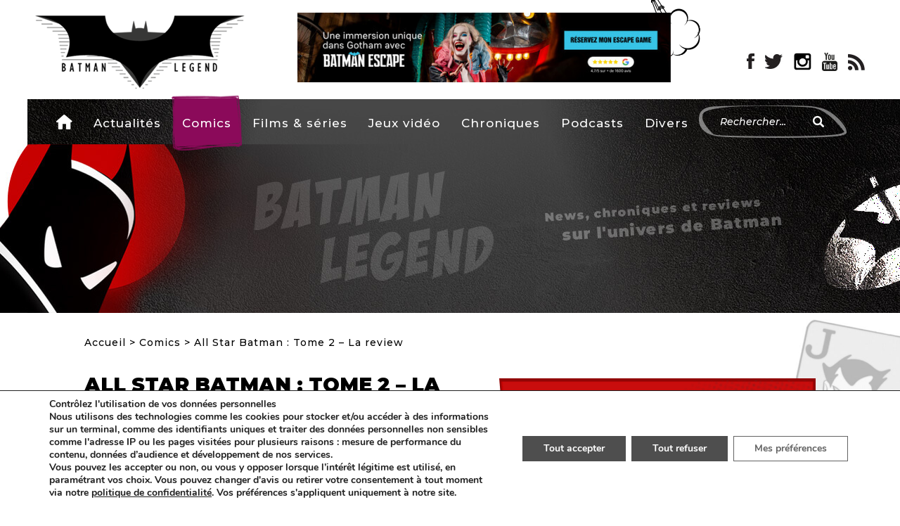

--- FILE ---
content_type: text/html; charset=UTF-8
request_url: https://www.batman-legend.com/all-star-batman-tome-2-review-urban-comics/
body_size: 17335
content:
<!DOCTYPE html><html class="no-js" lang="fr-FR"><head><meta charset="UTF-8"><meta http-equiv="x-ua-compatible" content="ie=edge"><meta name="viewport" content="width=device-width, initial-scale=1, shrink-to-fit=no"><link rel="stylesheet" media="print" onload="this.onload=null;this.media='all';" id="ao_optimized_gfonts" href="https://fonts.googleapis.com/css?family=Montserrat:300,400,500,500i,700,700i,900&amp;display=swap"><link rel="profile" href="http://gmpg.org/xfn/11" /><link rel="pingback" href="https://www.batman-legend.com/xmlrpc.php" /><link rel="manifest" href="/superpwa-manifest.json"><link rel="prefetch" href="/superpwa-manifest.json"><meta name="theme-color" content="#373736"><meta name="mobile-web-app-capable" content="yes"><meta name="apple-touch-fullscreen" content="yes"><meta name="apple-mobile-web-app-title" content="Batman Legend"><meta name="application-name" content="Batman Legend"><meta name="apple-mobile-web-app-capable" content="yes"><meta name="apple-mobile-web-app-status-bar-style" content="default"><link rel="apple-touch-icon"  href="https://www.batman-legend.com/wp-content/uploads/2021/06/logo-google-plus.png"><link rel="apple-touch-icon" sizes="192x192" href="https://www.batman-legend.com/wp-content/uploads/2021/06/logo-google-plus.png"><link rel="apple-touch-startup-image" media="screen and (device-width: 320px) and (device-height: 568px) and (-webkit-device-pixel-ratio: 2) and (orientation: landscape)" href="https://www.batman-legend.com/wp-content/uploads/superpwa-splashIcons/super_splash_screens/icon_1136x640.png"/><link rel="apple-touch-startup-image" media="screen and (device-width: 320px) and (device-height: 568px) and (-webkit-device-pixel-ratio: 2) and (orientation: portrait)" href="https://www.batman-legend.com/wp-content/uploads/superpwa-splashIcons/super_splash_screens/icon_640x1136.png"/><link rel="apple-touch-startup-image" media="screen and (device-width: 414px) and (device-height: 896px) and (-webkit-device-pixel-ratio: 3) and (orientation: landscape)" href="https://www.batman-legend.com/wp-content/uploads/superpwa-splashIcons/super_splash_screens/icon_2688x1242.png"/><link rel="apple-touch-startup-image" media="screen and (device-width: 414px) and (device-height: 896px) and (-webkit-device-pixel-ratio: 2) and (orientation: landscape)" href="https://www.batman-legend.com/wp-content/uploads/superpwa-splashIcons/super_splash_screens/icon_1792x828.png"/><link rel="apple-touch-startup-image" media="screen and (device-width: 375px) and (device-height: 812px) and (-webkit-device-pixel-ratio: 3) and (orientation: portrait)" href="https://www.batman-legend.com/wp-content/uploads/superpwa-splashIcons/super_splash_screens/icon_1125x2436.png"/><link rel="apple-touch-startup-image" media="screen and (device-width: 414px) and (device-height: 896px) and (-webkit-device-pixel-ratio: 2) and (orientation: portrait)" href="https://www.batman-legend.com/wp-content/uploads/superpwa-splashIcons/super_splash_screens/icon_828x1792.png"/><link rel="apple-touch-startup-image" media="screen and (device-width: 375px) and (device-height: 812px) and (-webkit-device-pixel-ratio: 3) and (orientation: landscape)" href="https://www.batman-legend.com/wp-content/uploads/superpwa-splashIcons/super_splash_screens/icon_2436x1125.png"/><link rel="apple-touch-startup-image" media="screen and (device-width: 414px) and (device-height: 736px) and (-webkit-device-pixel-ratio: 3) and (orientation: portrait)" href="https://www.batman-legend.com/wp-content/uploads/superpwa-splashIcons/super_splash_screens/icon_1242x2208.png"/><link rel="apple-touch-startup-image" media="screen and (device-width: 414px) and (device-height: 736px) and (-webkit-device-pixel-ratio: 3) and (orientation: landscape)" href="https://www.batman-legend.com/wp-content/uploads/superpwa-splashIcons/super_splash_screens/icon_2208x1242.png"/><link rel="apple-touch-startup-image" media="screen and (device-width: 375px) and (device-height: 667px) and (-webkit-device-pixel-ratio: 2) and (orientation: landscape)" href="https://www.batman-legend.com/wp-content/uploads/superpwa-splashIcons/super_splash_screens/icon_1334x750.png"/><link rel="apple-touch-startup-image" media="screen and (device-width: 375px) and (device-height: 667px) and (-webkit-device-pixel-ratio: 2) and (orientation: portrait)" href="https://www.batman-legend.com/wp-content/uploads/superpwa-splashIcons/super_splash_screens/icon_750x1334.png"/><link rel="apple-touch-startup-image" media="screen and (device-width: 1024px) and (device-height: 1366px) and (-webkit-device-pixel-ratio: 2) and (orientation: landscape)" href="https://www.batman-legend.com/wp-content/uploads/superpwa-splashIcons/super_splash_screens/icon_2732x2048.png"/><link rel="apple-touch-startup-image" media="screen and (device-width: 1024px) and (device-height: 1366px) and (-webkit-device-pixel-ratio: 2) and (orientation: portrait)" href="https://www.batman-legend.com/wp-content/uploads/superpwa-splashIcons/super_splash_screens/icon_2048x2732.png"/><link rel="apple-touch-startup-image" media="screen and (device-width: 834px) and (device-height: 1194px) and (-webkit-device-pixel-ratio: 2) and (orientation: landscape)" href="https://www.batman-legend.com/wp-content/uploads/superpwa-splashIcons/super_splash_screens/icon_2388x1668.png"/><link rel="apple-touch-startup-image" media="screen and (device-width: 834px) and (device-height: 1194px) and (-webkit-device-pixel-ratio: 2) and (orientation: portrait)" href="https://www.batman-legend.com/wp-content/uploads/superpwa-splashIcons/super_splash_screens/icon_1668x2388.png"/><link rel="apple-touch-startup-image" media="screen and (device-width: 834px) and (device-height: 1112px) and (-webkit-device-pixel-ratio: 2) and (orientation: landscape)" href="https://www.batman-legend.com/wp-content/uploads/superpwa-splashIcons/super_splash_screens/icon_2224x1668.png"/><link rel="apple-touch-startup-image" media="screen and (device-width: 414px) and (device-height: 896px) and (-webkit-device-pixel-ratio: 3) and (orientation: portrait)" href="https://www.batman-legend.com/wp-content/uploads/superpwa-splashIcons/super_splash_screens/icon_1242x2688.png"/><link rel="apple-touch-startup-image" media="screen and (device-width: 834px) and (device-height: 1112px) and (-webkit-device-pixel-ratio: 2) and (orientation: portrait)" href="https://www.batman-legend.com/wp-content/uploads/superpwa-splashIcons/super_splash_screens/icon_1668x2224.png"/><link rel="apple-touch-startup-image" media="screen and (device-width: 768px) and (device-height: 1024px) and (-webkit-device-pixel-ratio: 2) and (orientation: portrait)" href="https://www.batman-legend.com/wp-content/uploads/superpwa-splashIcons/super_splash_screens/icon_1536x2048.png"/><link rel="apple-touch-startup-image" media="screen and (device-width: 768px) and (device-height: 1024px) and (-webkit-device-pixel-ratio: 2) and (orientation: landscape)" href="https://www.batman-legend.com/wp-content/uploads/superpwa-splashIcons/super_splash_screens/icon_2048x1536.png"/><meta name='robots' content='index, follow, max-image-preview:large, max-snippet:-1, max-video-preview:-1' /><link media="all" href="https://www.batman-legend.com/wp-content/cache/autoptimize/css/autoptimize_2134dac1027e8e39b15a3a52f299e1c4.css" rel="stylesheet"><title>Review de All Star Batman : Tome 2 publié par Urban Comic</title><meta name="description" content="Découvrez notre avis sur le 2nd tome de All Star Batman, la série de Scott Snyder publiée chez Urban Comics en Mars 2018 !! ;)" /><link rel="canonical" href="https://www.batman-legend.com/all-star-batman-tome-2-review-urban-comics/" /><meta property="og:locale" content="fr_FR" /><meta property="og:type" content="article" /><meta property="og:title" content="Review de All Star Batman : Tome 2 publié par Urban Comic" /><meta property="og:description" content="Découvrez notre avis sur le 2nd tome de All Star Batman, la série de Scott Snyder publiée chez Urban Comics en Mars 2018 !! ;)" /><meta property="og:url" content="https://www.batman-legend.com/all-star-batman-tome-2-review-urban-comics/" /><meta property="og:site_name" content="Batman Legend" /><meta property="article:author" content="https://www.facebook.com/Batman.legend.blog" /><meta property="article:published_time" content="2018-03-07T10:55:04+00:00" /><meta property="article:modified_time" content="2018-10-02T11:31:26+00:00" /><meta property="og:image" content="https://www.batman-legend.com/wp-content/uploads/2018/03/review-all-star-batman-tome-2-urban-comics.jpg" /><meta property="og:image:width" content="900" /><meta property="og:image:height" content="519" /><meta property="og:image:type" content="image/jpeg" /><meta name="author" content="Nico" /><meta name="twitter:card" content="summary_large_image" /><meta name="twitter:creator" content="@NicolasTixador" /><meta name="twitter:label1" content="Écrit par" /><meta name="twitter:data1" content="Nico" /><meta name="twitter:label2" content="Durée de lecture estimée" /><meta name="twitter:data2" content="4 minutes" /> <script type="application/ld+json" class="yoast-schema-graph">{"@context":"https://schema.org","@graph":[{"@type":"Article","@id":"https://www.batman-legend.com/all-star-batman-tome-2-review-urban-comics/#article","isPartOf":{"@id":"https://www.batman-legend.com/all-star-batman-tome-2-review-urban-comics/"},"author":{"name":"Nico","@id":"https://www.batman-legend.com/#/schema/person/4af911d60ebb8981da1b31f2d8a6320a"},"headline":"All Star Batman : Tome 2 &#8211; La review","datePublished":"2018-03-07T10:55:04+00:00","dateModified":"2018-10-02T11:31:26+00:00","mainEntityOfPage":{"@id":"https://www.batman-legend.com/all-star-batman-tome-2-review-urban-comics/"},"wordCount":807,"commentCount":0,"publisher":{"@id":"https://www.batman-legend.com/#organization"},"image":{"@id":"https://www.batman-legend.com/all-star-batman-tome-2-review-urban-comics/#primaryimage"},"thumbnailUrl":"https://www.batman-legend.com/wp-content/uploads/2018/03/review-all-star-batman-tome-2-urban-comics.jpg","keywords":["Rebirth","Scott Snyder"],"articleSection":["Comics","Reviews"],"inLanguage":"fr-FR","potentialAction":[{"@type":"CommentAction","name":"Comment","target":["https://www.batman-legend.com/all-star-batman-tome-2-review-urban-comics/#respond"]}]},{"@type":"WebPage","@id":"https://www.batman-legend.com/all-star-batman-tome-2-review-urban-comics/","url":"https://www.batman-legend.com/all-star-batman-tome-2-review-urban-comics/","name":"Review de All Star Batman : Tome 2 publié par Urban Comic","isPartOf":{"@id":"https://www.batman-legend.com/#website"},"primaryImageOfPage":{"@id":"https://www.batman-legend.com/all-star-batman-tome-2-review-urban-comics/#primaryimage"},"image":{"@id":"https://www.batman-legend.com/all-star-batman-tome-2-review-urban-comics/#primaryimage"},"thumbnailUrl":"https://www.batman-legend.com/wp-content/uploads/2018/03/review-all-star-batman-tome-2-urban-comics.jpg","datePublished":"2018-03-07T10:55:04+00:00","dateModified":"2018-10-02T11:31:26+00:00","description":"Découvrez notre avis sur le 2nd tome de All Star Batman, la série de Scott Snyder publiée chez Urban Comics en Mars 2018 !! ;)","breadcrumb":{"@id":"https://www.batman-legend.com/all-star-batman-tome-2-review-urban-comics/#breadcrumb"},"inLanguage":"fr-FR","potentialAction":[{"@type":"ReadAction","target":["https://www.batman-legend.com/all-star-batman-tome-2-review-urban-comics/"]}]},{"@type":"ImageObject","inLanguage":"fr-FR","@id":"https://www.batman-legend.com/all-star-batman-tome-2-review-urban-comics/#primaryimage","url":"https://www.batman-legend.com/wp-content/uploads/2018/03/review-all-star-batman-tome-2-urban-comics.jpg","contentUrl":"https://www.batman-legend.com/wp-content/uploads/2018/03/review-all-star-batman-tome-2-urban-comics.jpg","width":900,"height":519,"caption":"Review All Star Batman - Tome 2 publié par Urban Comics"},{"@type":"BreadcrumbList","@id":"https://www.batman-legend.com/all-star-batman-tome-2-review-urban-comics/#breadcrumb","itemListElement":[{"@type":"ListItem","position":1,"name":"Accueil","item":"https://www.batman-legend.com/"},{"@type":"ListItem","position":2,"name":"Comics","item":"https://www.batman-legend.com/category/comics/"},{"@type":"ListItem","position":3,"name":"All Star Batman : Tome 2 &#8211; La review"}]},{"@type":"WebSite","@id":"https://www.batman-legend.com/#website","url":"https://www.batman-legend.com/","name":"Batman Legend","description":"News, chroniques et reviews Batman","publisher":{"@id":"https://www.batman-legend.com/#organization"},"potentialAction":[{"@type":"SearchAction","target":{"@type":"EntryPoint","urlTemplate":"https://www.batman-legend.com/?s={search_term_string}"},"query-input":"required name=search_term_string"}],"inLanguage":"fr-FR"},{"@type":"Organization","@id":"https://www.batman-legend.com/#organization","name":"Batman Legend","url":"https://www.batman-legend.com/","logo":{"@type":"ImageObject","inLanguage":"fr-FR","@id":"https://www.batman-legend.com/#/schema/logo/image/","url":"https://www.batman-legend.com/wp-content/uploads/2013/08/logo-carre_780.jpg","contentUrl":"https://www.batman-legend.com/wp-content/uploads/2013/08/logo-carre_780.jpg","width":780,"height":490,"caption":"Batman Legend"},"image":{"@id":"https://www.batman-legend.com/#/schema/logo/image/"}},{"@type":"Person","@id":"https://www.batman-legend.com/#/schema/person/4af911d60ebb8981da1b31f2d8a6320a","name":"Nico","image":{"@type":"ImageObject","inLanguage":"fr-FR","@id":"https://www.batman-legend.com/#/schema/person/image/","url":"https://secure.gravatar.com/avatar/d813d089c003d0da028343a10bb779d2?s=96&d=mm&r=g","contentUrl":"https://secure.gravatar.com/avatar/d813d089c003d0da028343a10bb779d2?s=96&d=mm&r=g","caption":"Nico"},"description":"Passionné par Batman et son univers, j'ai lancé Batman Legend pour partager avec vous ma passion du chevalier noir de Gotham City !!!","sameAs":["https://www.batman-legend.com/","https://www.facebook.com/Batman.legend.blog","https://www.instagram.com/nico_tix/","https://twitter.com/NicolasTixador"],"url":"https://www.batman-legend.com/author/admin/"}]}</script> <link rel='dns-prefetch' href='//unpkg.com' /><link href='https://fonts.gstatic.com' crossorigin='anonymous' rel='preconnect' /><link rel="alternate" type="application/rss+xml" title="Batman Legend &raquo; Flux" href="https://www.batman-legend.com/feed/" /><link rel="alternate" type="application/rss+xml" title="Batman Legend &raquo; Flux des commentaires" href="https://www.batman-legend.com/comments/feed/" /><link rel="alternate" type="application/rss+xml" title="Batman Legend &raquo; All Star Batman : Tome 2 &#8211; La review Flux des commentaires" href="https://www.batman-legend.com/all-star-batman-tome-2-review-urban-comics/feed/" /><style id='wp-block-library-theme-inline-css' type='text/css'>.wp-block-audio :where(figcaption){color:#555;font-size:13px;text-align:center}.is-dark-theme .wp-block-audio :where(figcaption){color:#ffffffa6}.wp-block-audio{margin:0 0 1em}.wp-block-code{border:1px solid #ccc;border-radius:4px;font-family:Menlo,Consolas,monaco,monospace;padding:.8em 1em}.wp-block-embed :where(figcaption){color:#555;font-size:13px;text-align:center}.is-dark-theme .wp-block-embed :where(figcaption){color:#ffffffa6}.wp-block-embed{margin:0 0 1em}.blocks-gallery-caption{color:#555;font-size:13px;text-align:center}.is-dark-theme .blocks-gallery-caption{color:#ffffffa6}:root :where(.wp-block-image figcaption){color:#555;font-size:13px;text-align:center}.is-dark-theme :root :where(.wp-block-image figcaption){color:#ffffffa6}.wp-block-image{margin:0 0 1em}.wp-block-pullquote{border-bottom:4px solid;border-top:4px solid;color:currentColor;margin-bottom:1.75em}.wp-block-pullquote cite,.wp-block-pullquote footer,.wp-block-pullquote__citation{color:currentColor;font-size:.8125em;font-style:normal;text-transform:uppercase}.wp-block-quote{border-left:.25em solid;margin:0 0 1.75em;padding-left:1em}.wp-block-quote cite,.wp-block-quote footer{color:currentColor;font-size:.8125em;font-style:normal;position:relative}.wp-block-quote.has-text-align-right{border-left:none;border-right:.25em solid;padding-left:0;padding-right:1em}.wp-block-quote.has-text-align-center{border:none;padding-left:0}.wp-block-quote.is-large,.wp-block-quote.is-style-large,.wp-block-quote.is-style-plain{border:none}.wp-block-search .wp-block-search__label{font-weight:700}.wp-block-search__button{border:1px solid #ccc;padding:.375em .625em}:where(.wp-block-group.has-background){padding:1.25em 2.375em}.wp-block-separator.has-css-opacity{opacity:.4}.wp-block-separator{border:none;border-bottom:2px solid;margin-left:auto;margin-right:auto}.wp-block-separator.has-alpha-channel-opacity{opacity:1}.wp-block-separator:not(.is-style-wide):not(.is-style-dots){width:100px}.wp-block-separator.has-background:not(.is-style-dots){border-bottom:none;height:1px}.wp-block-separator.has-background:not(.is-style-wide):not(.is-style-dots){height:2px}.wp-block-table{margin:0 0 1em}.wp-block-table td,.wp-block-table th{word-break:normal}.wp-block-table :where(figcaption){color:#555;font-size:13px;text-align:center}.is-dark-theme .wp-block-table :where(figcaption){color:#ffffffa6}.wp-block-video :where(figcaption){color:#555;font-size:13px;text-align:center}.is-dark-theme .wp-block-video :where(figcaption){color:#ffffffa6}.wp-block-video{margin:0 0 1em}:root :where(.wp-block-template-part.has-background){margin-bottom:0;margin-top:0;padding:1.25em 2.375em}</style><style id='classic-theme-styles-inline-css' type='text/css'>/*! This file is auto-generated */
.wp-block-button__link{color:#fff;background-color:#32373c;border-radius:9999px;box-shadow:none;text-decoration:none;padding:calc(.667em + 2px) calc(1.333em + 2px);font-size:1.125em}.wp-block-file__button{background:#32373c;color:#fff;text-decoration:none}</style><style id='global-styles-inline-css' type='text/css'>:root{--wp--preset--aspect-ratio--square: 1;--wp--preset--aspect-ratio--4-3: 4/3;--wp--preset--aspect-ratio--3-4: 3/4;--wp--preset--aspect-ratio--3-2: 3/2;--wp--preset--aspect-ratio--2-3: 2/3;--wp--preset--aspect-ratio--16-9: 16/9;--wp--preset--aspect-ratio--9-16: 9/16;--wp--preset--color--black: #000000;--wp--preset--color--cyan-bluish-gray: #abb8c3;--wp--preset--color--white: #ffffff;--wp--preset--color--pale-pink: #f78da7;--wp--preset--color--vivid-red: #cf2e2e;--wp--preset--color--luminous-vivid-orange: #ff6900;--wp--preset--color--luminous-vivid-amber: #fcb900;--wp--preset--color--light-green-cyan: #7bdcb5;--wp--preset--color--vivid-green-cyan: #00d084;--wp--preset--color--pale-cyan-blue: #8ed1fc;--wp--preset--color--vivid-cyan-blue: #0693e3;--wp--preset--color--vivid-purple: #9b51e0;--wp--preset--gradient--vivid-cyan-blue-to-vivid-purple: linear-gradient(135deg,rgba(6,147,227,1) 0%,rgb(155,81,224) 100%);--wp--preset--gradient--light-green-cyan-to-vivid-green-cyan: linear-gradient(135deg,rgb(122,220,180) 0%,rgb(0,208,130) 100%);--wp--preset--gradient--luminous-vivid-amber-to-luminous-vivid-orange: linear-gradient(135deg,rgba(252,185,0,1) 0%,rgba(255,105,0,1) 100%);--wp--preset--gradient--luminous-vivid-orange-to-vivid-red: linear-gradient(135deg,rgba(255,105,0,1) 0%,rgb(207,46,46) 100%);--wp--preset--gradient--very-light-gray-to-cyan-bluish-gray: linear-gradient(135deg,rgb(238,238,238) 0%,rgb(169,184,195) 100%);--wp--preset--gradient--cool-to-warm-spectrum: linear-gradient(135deg,rgb(74,234,220) 0%,rgb(151,120,209) 20%,rgb(207,42,186) 40%,rgb(238,44,130) 60%,rgb(251,105,98) 80%,rgb(254,248,76) 100%);--wp--preset--gradient--blush-light-purple: linear-gradient(135deg,rgb(255,206,236) 0%,rgb(152,150,240) 100%);--wp--preset--gradient--blush-bordeaux: linear-gradient(135deg,rgb(254,205,165) 0%,rgb(254,45,45) 50%,rgb(107,0,62) 100%);--wp--preset--gradient--luminous-dusk: linear-gradient(135deg,rgb(255,203,112) 0%,rgb(199,81,192) 50%,rgb(65,88,208) 100%);--wp--preset--gradient--pale-ocean: linear-gradient(135deg,rgb(255,245,203) 0%,rgb(182,227,212) 50%,rgb(51,167,181) 100%);--wp--preset--gradient--electric-grass: linear-gradient(135deg,rgb(202,248,128) 0%,rgb(113,206,126) 100%);--wp--preset--gradient--midnight: linear-gradient(135deg,rgb(2,3,129) 0%,rgb(40,116,252) 100%);--wp--preset--font-size--small: 13px;--wp--preset--font-size--medium: 20px;--wp--preset--font-size--large: 36px;--wp--preset--font-size--x-large: 42px;--wp--preset--spacing--20: 0.44rem;--wp--preset--spacing--30: 0.67rem;--wp--preset--spacing--40: 1rem;--wp--preset--spacing--50: 1.5rem;--wp--preset--spacing--60: 2.25rem;--wp--preset--spacing--70: 3.38rem;--wp--preset--spacing--80: 5.06rem;--wp--preset--shadow--natural: 6px 6px 9px rgba(0, 0, 0, 0.2);--wp--preset--shadow--deep: 12px 12px 50px rgba(0, 0, 0, 0.4);--wp--preset--shadow--sharp: 6px 6px 0px rgba(0, 0, 0, 0.2);--wp--preset--shadow--outlined: 6px 6px 0px -3px rgba(255, 255, 255, 1), 6px 6px rgba(0, 0, 0, 1);--wp--preset--shadow--crisp: 6px 6px 0px rgba(0, 0, 0, 1);}:where(.is-layout-flex){gap: 0.5em;}:where(.is-layout-grid){gap: 0.5em;}body .is-layout-flex{display: flex;}.is-layout-flex{flex-wrap: wrap;align-items: center;}.is-layout-flex > :is(*, div){margin: 0;}body .is-layout-grid{display: grid;}.is-layout-grid > :is(*, div){margin: 0;}:where(.wp-block-columns.is-layout-flex){gap: 2em;}:where(.wp-block-columns.is-layout-grid){gap: 2em;}:where(.wp-block-post-template.is-layout-flex){gap: 1.25em;}:where(.wp-block-post-template.is-layout-grid){gap: 1.25em;}.has-black-color{color: var(--wp--preset--color--black) !important;}.has-cyan-bluish-gray-color{color: var(--wp--preset--color--cyan-bluish-gray) !important;}.has-white-color{color: var(--wp--preset--color--white) !important;}.has-pale-pink-color{color: var(--wp--preset--color--pale-pink) !important;}.has-vivid-red-color{color: var(--wp--preset--color--vivid-red) !important;}.has-luminous-vivid-orange-color{color: var(--wp--preset--color--luminous-vivid-orange) !important;}.has-luminous-vivid-amber-color{color: var(--wp--preset--color--luminous-vivid-amber) !important;}.has-light-green-cyan-color{color: var(--wp--preset--color--light-green-cyan) !important;}.has-vivid-green-cyan-color{color: var(--wp--preset--color--vivid-green-cyan) !important;}.has-pale-cyan-blue-color{color: var(--wp--preset--color--pale-cyan-blue) !important;}.has-vivid-cyan-blue-color{color: var(--wp--preset--color--vivid-cyan-blue) !important;}.has-vivid-purple-color{color: var(--wp--preset--color--vivid-purple) !important;}.has-black-background-color{background-color: var(--wp--preset--color--black) !important;}.has-cyan-bluish-gray-background-color{background-color: var(--wp--preset--color--cyan-bluish-gray) !important;}.has-white-background-color{background-color: var(--wp--preset--color--white) !important;}.has-pale-pink-background-color{background-color: var(--wp--preset--color--pale-pink) !important;}.has-vivid-red-background-color{background-color: var(--wp--preset--color--vivid-red) !important;}.has-luminous-vivid-orange-background-color{background-color: var(--wp--preset--color--luminous-vivid-orange) !important;}.has-luminous-vivid-amber-background-color{background-color: var(--wp--preset--color--luminous-vivid-amber) !important;}.has-light-green-cyan-background-color{background-color: var(--wp--preset--color--light-green-cyan) !important;}.has-vivid-green-cyan-background-color{background-color: var(--wp--preset--color--vivid-green-cyan) !important;}.has-pale-cyan-blue-background-color{background-color: var(--wp--preset--color--pale-cyan-blue) !important;}.has-vivid-cyan-blue-background-color{background-color: var(--wp--preset--color--vivid-cyan-blue) !important;}.has-vivid-purple-background-color{background-color: var(--wp--preset--color--vivid-purple) !important;}.has-black-border-color{border-color: var(--wp--preset--color--black) !important;}.has-cyan-bluish-gray-border-color{border-color: var(--wp--preset--color--cyan-bluish-gray) !important;}.has-white-border-color{border-color: var(--wp--preset--color--white) !important;}.has-pale-pink-border-color{border-color: var(--wp--preset--color--pale-pink) !important;}.has-vivid-red-border-color{border-color: var(--wp--preset--color--vivid-red) !important;}.has-luminous-vivid-orange-border-color{border-color: var(--wp--preset--color--luminous-vivid-orange) !important;}.has-luminous-vivid-amber-border-color{border-color: var(--wp--preset--color--luminous-vivid-amber) !important;}.has-light-green-cyan-border-color{border-color: var(--wp--preset--color--light-green-cyan) !important;}.has-vivid-green-cyan-border-color{border-color: var(--wp--preset--color--vivid-green-cyan) !important;}.has-pale-cyan-blue-border-color{border-color: var(--wp--preset--color--pale-cyan-blue) !important;}.has-vivid-cyan-blue-border-color{border-color: var(--wp--preset--color--vivid-cyan-blue) !important;}.has-vivid-purple-border-color{border-color: var(--wp--preset--color--vivid-purple) !important;}.has-vivid-cyan-blue-to-vivid-purple-gradient-background{background: var(--wp--preset--gradient--vivid-cyan-blue-to-vivid-purple) !important;}.has-light-green-cyan-to-vivid-green-cyan-gradient-background{background: var(--wp--preset--gradient--light-green-cyan-to-vivid-green-cyan) !important;}.has-luminous-vivid-amber-to-luminous-vivid-orange-gradient-background{background: var(--wp--preset--gradient--luminous-vivid-amber-to-luminous-vivid-orange) !important;}.has-luminous-vivid-orange-to-vivid-red-gradient-background{background: var(--wp--preset--gradient--luminous-vivid-orange-to-vivid-red) !important;}.has-very-light-gray-to-cyan-bluish-gray-gradient-background{background: var(--wp--preset--gradient--very-light-gray-to-cyan-bluish-gray) !important;}.has-cool-to-warm-spectrum-gradient-background{background: var(--wp--preset--gradient--cool-to-warm-spectrum) !important;}.has-blush-light-purple-gradient-background{background: var(--wp--preset--gradient--blush-light-purple) !important;}.has-blush-bordeaux-gradient-background{background: var(--wp--preset--gradient--blush-bordeaux) !important;}.has-luminous-dusk-gradient-background{background: var(--wp--preset--gradient--luminous-dusk) !important;}.has-pale-ocean-gradient-background{background: var(--wp--preset--gradient--pale-ocean) !important;}.has-electric-grass-gradient-background{background: var(--wp--preset--gradient--electric-grass) !important;}.has-midnight-gradient-background{background: var(--wp--preset--gradient--midnight) !important;}.has-small-font-size{font-size: var(--wp--preset--font-size--small) !important;}.has-medium-font-size{font-size: var(--wp--preset--font-size--medium) !important;}.has-large-font-size{font-size: var(--wp--preset--font-size--large) !important;}.has-x-large-font-size{font-size: var(--wp--preset--font-size--x-large) !important;}
:where(.wp-block-post-template.is-layout-flex){gap: 1.25em;}:where(.wp-block-post-template.is-layout-grid){gap: 1.25em;}
:where(.wp-block-columns.is-layout-flex){gap: 2em;}:where(.wp-block-columns.is-layout-grid){gap: 2em;}
:root :where(.wp-block-pullquote){font-size: 1.5em;line-height: 1.6;}</style><link rel='stylesheet' id='aos-style-css' href='https://unpkg.com/aos@2.3.1/dist/aos.css' type='text/css' media='all' /><style id='moove_gdpr_frontend-inline-css' type='text/css'>#moove_gdpr_cookie_modal,#moove_gdpr_cookie_info_bar,.gdpr_cookie_settings_shortcode_content{font-family:Nunito,sans-serif}#moove_gdpr_save_popup_settings_button{background-color:#373737;color:#fff}#moove_gdpr_save_popup_settings_button:hover{background-color:#000}#moove_gdpr_cookie_info_bar .moove-gdpr-info-bar-container .moove-gdpr-info-bar-content a.mgbutton,#moove_gdpr_cookie_info_bar .moove-gdpr-info-bar-container .moove-gdpr-info-bar-content button.mgbutton{background-color:#4e4e4e}#moove_gdpr_cookie_modal .moove-gdpr-modal-content .moove-gdpr-modal-footer-content .moove-gdpr-button-holder a.mgbutton,#moove_gdpr_cookie_modal .moove-gdpr-modal-content .moove-gdpr-modal-footer-content .moove-gdpr-button-holder button.mgbutton,.gdpr_cookie_settings_shortcode_content .gdpr-shr-button.button-green{background-color:#4e4e4e;border-color:#4e4e4e}#moove_gdpr_cookie_modal .moove-gdpr-modal-content .moove-gdpr-modal-footer-content .moove-gdpr-button-holder a.mgbutton:hover,#moove_gdpr_cookie_modal .moove-gdpr-modal-content .moove-gdpr-modal-footer-content .moove-gdpr-button-holder button.mgbutton:hover,.gdpr_cookie_settings_shortcode_content .gdpr-shr-button.button-green:hover{background-color:#fff;color:#4e4e4e}#moove_gdpr_cookie_modal .moove-gdpr-modal-content .moove-gdpr-modal-close i,#moove_gdpr_cookie_modal .moove-gdpr-modal-content .moove-gdpr-modal-close span.gdpr-icon{background-color:#4e4e4e;border:1px solid #4e4e4e}#moove_gdpr_cookie_info_bar span.change-settings-button.focus-g,#moove_gdpr_cookie_info_bar span.change-settings-button:focus,#moove_gdpr_cookie_info_bar button.change-settings-button.focus-g,#moove_gdpr_cookie_info_bar button.change-settings-button:focus{-webkit-box-shadow:0 0 1px 3px #4e4e4e;-moz-box-shadow:0 0 1px 3px #4e4e4e;box-shadow:0 0 1px 3px #4e4e4e}#moove_gdpr_cookie_modal .moove-gdpr-modal-content .moove-gdpr-modal-close i:hover,#moove_gdpr_cookie_modal .moove-gdpr-modal-content .moove-gdpr-modal-close span.gdpr-icon:hover,#moove_gdpr_cookie_info_bar span[data-href]>u.change-settings-button{color:#4e4e4e}#moove_gdpr_cookie_modal .moove-gdpr-modal-content .moove-gdpr-modal-left-content #moove-gdpr-menu li.menu-item-selected a span.gdpr-icon,#moove_gdpr_cookie_modal .moove-gdpr-modal-content .moove-gdpr-modal-left-content #moove-gdpr-menu li.menu-item-selected button span.gdpr-icon{color:inherit}#moove_gdpr_cookie_modal .moove-gdpr-modal-content .moove-gdpr-modal-left-content #moove-gdpr-menu li a span.gdpr-icon,#moove_gdpr_cookie_modal .moove-gdpr-modal-content .moove-gdpr-modal-left-content #moove-gdpr-menu li button span.gdpr-icon{color:inherit}#moove_gdpr_cookie_modal .gdpr-acc-link{line-height:0;font-size:0;color:transparent;position:absolute}#moove_gdpr_cookie_modal .moove-gdpr-modal-content .moove-gdpr-modal-close:hover i,#moove_gdpr_cookie_modal .moove-gdpr-modal-content .moove-gdpr-modal-left-content #moove-gdpr-menu li a,#moove_gdpr_cookie_modal .moove-gdpr-modal-content .moove-gdpr-modal-left-content #moove-gdpr-menu li button,#moove_gdpr_cookie_modal .moove-gdpr-modal-content .moove-gdpr-modal-left-content #moove-gdpr-menu li button i,#moove_gdpr_cookie_modal .moove-gdpr-modal-content .moove-gdpr-modal-left-content #moove-gdpr-menu li a i,#moove_gdpr_cookie_modal .moove-gdpr-modal-content .moove-gdpr-tab-main .moove-gdpr-tab-main-content a:hover,#moove_gdpr_cookie_info_bar.moove-gdpr-dark-scheme .moove-gdpr-info-bar-container .moove-gdpr-info-bar-content a.mgbutton:hover,#moove_gdpr_cookie_info_bar.moove-gdpr-dark-scheme .moove-gdpr-info-bar-container .moove-gdpr-info-bar-content button.mgbutton:hover,#moove_gdpr_cookie_info_bar.moove-gdpr-dark-scheme .moove-gdpr-info-bar-container .moove-gdpr-info-bar-content a:hover,#moove_gdpr_cookie_info_bar.moove-gdpr-dark-scheme .moove-gdpr-info-bar-container .moove-gdpr-info-bar-content button:hover,#moove_gdpr_cookie_info_bar.moove-gdpr-dark-scheme .moove-gdpr-info-bar-container .moove-gdpr-info-bar-content span.change-settings-button:hover,#moove_gdpr_cookie_info_bar.moove-gdpr-dark-scheme .moove-gdpr-info-bar-container .moove-gdpr-info-bar-content button.change-settings-button:hover,#moove_gdpr_cookie_info_bar.moove-gdpr-dark-scheme .moove-gdpr-info-bar-container .moove-gdpr-info-bar-content u.change-settings-button:hover,#moove_gdpr_cookie_info_bar span[data-href]>u.change-settings-button,#moove_gdpr_cookie_info_bar.moove-gdpr-dark-scheme .moove-gdpr-info-bar-container .moove-gdpr-info-bar-content a.mgbutton.focus-g,#moove_gdpr_cookie_info_bar.moove-gdpr-dark-scheme .moove-gdpr-info-bar-container .moove-gdpr-info-bar-content button.mgbutton.focus-g,#moove_gdpr_cookie_info_bar.moove-gdpr-dark-scheme .moove-gdpr-info-bar-container .moove-gdpr-info-bar-content a.focus-g,#moove_gdpr_cookie_info_bar.moove-gdpr-dark-scheme .moove-gdpr-info-bar-container .moove-gdpr-info-bar-content button.focus-g,#moove_gdpr_cookie_info_bar.moove-gdpr-dark-scheme .moove-gdpr-info-bar-container .moove-gdpr-info-bar-content a.mgbutton:focus,#moove_gdpr_cookie_info_bar.moove-gdpr-dark-scheme .moove-gdpr-info-bar-container .moove-gdpr-info-bar-content button.mgbutton:focus,#moove_gdpr_cookie_info_bar.moove-gdpr-dark-scheme .moove-gdpr-info-bar-container .moove-gdpr-info-bar-content a:focus,#moove_gdpr_cookie_info_bar.moove-gdpr-dark-scheme .moove-gdpr-info-bar-container .moove-gdpr-info-bar-content button:focus,#moove_gdpr_cookie_info_bar.moove-gdpr-dark-scheme .moove-gdpr-info-bar-container .moove-gdpr-info-bar-content span.change-settings-button.focus-g,span.change-settings-button:focus,button.change-settings-button.focus-g,button.change-settings-button:focus,#moove_gdpr_cookie_info_bar.moove-gdpr-dark-scheme .moove-gdpr-info-bar-container .moove-gdpr-info-bar-content u.change-settings-button.focus-g,#moove_gdpr_cookie_info_bar.moove-gdpr-dark-scheme .moove-gdpr-info-bar-container .moove-gdpr-info-bar-content u.change-settings-button:focus{color:#4e4e4e}#moove_gdpr_cookie_modal.gdpr_lightbox-hide{display:none}#moove_gdpr_cookie_info_bar .moove-gdpr-info-bar-container .moove-gdpr-info-bar-content a.mgbutton,#moove_gdpr_cookie_info_bar .moove-gdpr-info-bar-container .moove-gdpr-info-bar-content button.mgbutton,#moove_gdpr_cookie_modal .moove-gdpr-modal-content .moove-gdpr-modal-footer-content .moove-gdpr-button-holder a.mgbutton,#moove_gdpr_cookie_modal .moove-gdpr-modal-content .moove-gdpr-modal-footer-content .moove-gdpr-button-holder button.mgbutton,.gdpr-shr-button,#moove_gdpr_cookie_info_bar .moove-gdpr-infobar-close-btn{border-radius:0}</style><link rel="https://api.w.org/" href="https://www.batman-legend.com/wp-json/" /><link rel="alternate" title="JSON" type="application/json" href="https://www.batman-legend.com/wp-json/wp/v2/posts/8181" /><link rel="EditURI" type="application/rsd+xml" title="RSD" href="https://www.batman-legend.com/xmlrpc.php?rsd" /><link rel='shortlink' href='https://www.batman-legend.com/?p=8181' /><link rel="alternate" title="oEmbed (JSON)" type="application/json+oembed" href="https://www.batman-legend.com/wp-json/oembed/1.0/embed?url=https%3A%2F%2Fwww.batman-legend.com%2Fall-star-batman-tome-2-review-urban-comics%2F" /><link rel="alternate" title="oEmbed (XML)" type="text/xml+oembed" href="https://www.batman-legend.com/wp-json/oembed/1.0/embed?url=https%3A%2F%2Fwww.batman-legend.com%2Fall-star-batman-tome-2-review-urban-comics%2F&#038;format=xml" /><style type='text/css'>.spoiler { border: 1px #000 dashed; }
.spoiler legend { padding-right: 5px; background: white;  }
.spoiler legend input { width: 30px; }
.spoiler div { margin: 0px; overflow: hidden; height: 0; }</style><meta name="onesignal" content="wordpress-plugin"/></head><body class="post-template-default single single-post postid-8181 single-format-standard"><div class="page-container"><header class="header page-header page-header-sitebrand-topbar"><div class="container"><div class="row"><div class="bloc_logo"> <a class="logo" href="https://www.batman-legend.com"> <img src="https://www.batman-legend.com/wp-content/themes/batmanlegend/img/logo-blog-batman-legend.png" alt="Batman Legend, blog pour les fans de Batman" /> </a></div><div class="bloc_banniere_pub"><div class="container_banniere_pub_top"> <a class="pub_taa" href="https://lb.affilae.com/r/?p=68da9eace535afa1dced785c&af=4&lp=https%3A%2F%2Fbatman-escape.com%2F%3Fpage%3Dbanner%26utm_source%3Daffilae%26utm_medium%3Dbatmanlegend" target="_blank"></a></div></div><div class="bloc_social_top"><ul class="liste_social"><li class="facebook"><a href="https://www.facebook.com/Batman.legend.blog/" target="_blank">Facebook Batman Legend</a></li><li class="twitter"><a href="https://twitter.com/BatmanLegendBlg" target="_blank">Twitter Batman Legend</a></li><li class="instagram"><a href="https://www.instagram.com/blogbatmanlegend/" target="_blank">Instagram Batman Legend</a></li><li class="youtube"><a href="https://www.youtube.com/channel/UCeCN_8EkxLgQ0IGwL_APYLA" target="_blank">YouTube Batman Legend</a></li><li class="rss"><a href="https://www.batman-legend.com/feed/" target="_blank">RSS Batman Legend</a></li></ul></div></div></div></header><div class="bloc_bandeau_interne"><div class="container"><div class="row"><div class="bloc_menu"><div class="row main-navigation"><nav class="navbar navbar-expand-lg"> <button class="navbar-toggler" type="button" data-toggle="collapse" data-target="#bootstrap-basic4-topnavbar" aria-controls="bootstrap-basic4-topnavbar" aria-expanded="false" aria-label="Bouton menu"> <span class="navbar-toggler-icon-perso">Menu</span> </button><div id="bootstrap-basic4-topnavbar" class="collapse navbar-collapse"><ul id="bb4-primary-menu" class="navbar-nav mr-auto"><li id="menu-item-9569" class="menu-item menu-item-type-custom menu-item-object-custom menu-item-home menu-item-9569 nav-item"><a href="https://www.batman-legend.com/" class="nav-link  menu-item menu-item-type-custom menu-item-object-custom menu-item-home">Accueil</a></li><li id="menu-item-9570" class="menu-item menu-item-type-taxonomy menu-item-object-category menu-item-has-children menu-item-9570 nav-item dropdown"><a href="https://www.batman-legend.com/category/news-batman/" class="nav-link  menu-item menu-item-type-taxonomy menu-item-object-category menu-item-has-children">Actualités</a><div class="dropdown-menu"> <a href="https://www.batman-legend.com/category/news-batman/actualites-comics/" class="dropdown-item  menu-item menu-item-type-taxonomy menu-item-object-category">Comics</a> <a href="https://www.batman-legend.com/category/news-batman/actualites-films-series-tv/" class="dropdown-item  menu-item menu-item-type-taxonomy menu-item-object-category">Films et séries</a> <a href="https://www.batman-legend.com/category/news-batman/actualites-jeux-video/" class="dropdown-item  menu-item menu-item-type-taxonomy menu-item-object-category">Jeux-vidéo</a></div></li><li id="menu-item-9580" class="menu-item menu-item-type-taxonomy menu-item-object-category current-post-ancestor current-menu-parent current-post-parent menu-item-has-children menu-item-9580 nav-item dropdown active"><a href="https://www.batman-legend.com/category/comics/" class="nav-link  menu-item menu-item-type-taxonomy menu-item-object-category current-post-ancestor current-menu-parent current-post-parent menu-item-has-children">Comics</a><div class="dropdown-menu"> <a href="https://www.batman-legend.com/category/comics/sorties-comics/" class="dropdown-item  menu-item menu-item-type-taxonomy menu-item-object-category">Sorties</a> <a href="https://www.batman-legend.com/category/comics/reviews-comics/" class="dropdown-item  menu-item menu-item-type-taxonomy menu-item-object-category current-post-ancestor current-menu-parent current-post-parent">Reviews</a> <a href="https://www.batman-legend.com/category/comics/dossiers-comics-batman/" class="dropdown-item  menu-item menu-item-type-taxonomy menu-item-object-category">Dossiers</a></div></li><li id="menu-item-9588" class="menu-item menu-item-type-taxonomy menu-item-object-category menu-item-has-children menu-item-9588 nav-item dropdown"><a href="https://www.batman-legend.com/category/films/" class="nav-link  menu-item menu-item-type-taxonomy menu-item-object-category menu-item-has-children">Films &#038; séries</a><div class="dropdown-menu"> <a href="https://www.batman-legend.com/category/films/sorties-films-series-tv-batman/" class="dropdown-item  menu-item menu-item-type-taxonomy menu-item-object-category">Sorties</a> <a href="https://www.batman-legend.com/category/films/critiques-films-series-tv-batman/" class="dropdown-item  menu-item menu-item-type-taxonomy menu-item-object-category">Critiques</a> <a href="https://www.batman-legend.com/category/films/dossiers-films-series-tv-batman/" class="dropdown-item  menu-item menu-item-type-taxonomy menu-item-object-category">Dossiers</a></div></li><li id="menu-item-9592" class="menu-item menu-item-type-taxonomy menu-item-object-category menu-item-9592 nav-item"><a href="https://www.batman-legend.com/category/jeux-videos/" class="nav-link  menu-item menu-item-type-taxonomy menu-item-object-category">Jeux vidéo</a></li><li id="menu-item-9575" class="menu-item menu-item-type-taxonomy menu-item-object-category menu-item-has-children menu-item-9575 nav-item dropdown"><a href="https://www.batman-legend.com/category/chroniques-batman/" class="nav-link  menu-item menu-item-type-taxonomy menu-item-object-category menu-item-has-children">Chroniques</a><div class="dropdown-menu"> <a href="https://www.batman-legend.com/category/chroniques-batman/batman-legend-in-crisis/" class="dropdown-item  menu-item menu-item-type-taxonomy menu-item-object-category">Batman Legend in crisis</a> <a href="https://www.batman-legend.com/category/chroniques-batman/focus-batman/" class="dropdown-item  menu-item menu-item-type-taxonomy menu-item-object-category">Focus</a> <a href="https://www.batman-legend.com/category/chroniques-batman/moments-cultes-batman/" class="dropdown-item  menu-item menu-item-type-taxonomy menu-item-object-category">Moments cultes</a> <a href="https://www.batman-legend.com/category/chroniques-batman/batman-heros-jeux-video/" class="dropdown-item  menu-item menu-item-type-taxonomy menu-item-object-category">Batman, un héros de jeux-vidéo</a> <a href="https://www.batman-legend.com/category/chroniques-batman/graphic-arts/" class="dropdown-item  menu-item menu-item-type-taxonomy menu-item-object-category">Graphic Arts</a></div></li><li id="menu-item-9574" class="menu-item menu-item-type-taxonomy menu-item-object-category menu-item-9574 nav-item"><a href="https://www.batman-legend.com/category/podcasts-batman/" class="nav-link  menu-item menu-item-type-taxonomy menu-item-object-category">Podcasts</a></li><li id="menu-item-9584" class="menu-item menu-item-type-taxonomy menu-item-object-category menu-item-has-children menu-item-9584 nav-item dropdown"><a href="https://www.batman-legend.com/category/divers/" class="nav-link  menu-item menu-item-type-taxonomy menu-item-object-category menu-item-has-children">Divers</a><div class="dropdown-menu"> <a href="https://www.batman-legend.com/category/divers/tops-batman/" class="dropdown-item  menu-item menu-item-type-taxonomy menu-item-object-category">Tops</a> <a href="https://www.batman-legend.com/category/divers/interviews-batman/" class="dropdown-item  menu-item menu-item-type-taxonomy menu-item-object-category">Interviews</a> <a href="https://www.batman-legend.com/category/divers/shootings-photos-batman/" class="dropdown-item  menu-item menu-item-type-taxonomy menu-item-object-category">Shootings photos</a></div></li></ul><div class="float-md-right"><form role="search" method="get" action="https://www.batman-legend.com/" class="wp-block-search__button-inside wp-block-search__icon-button wp-block-search"    ><label class="wp-block-search__label screen-reader-text" for="wp-block-search__input-1" >Rechercher</label><div class="wp-block-search__inside-wrapper " ><input class="wp-block-search__input" id="wp-block-search__input-1" placeholder="Rechercher..." value="" type="search" name="s" required /><button aria-label="Rechercher" class="wp-block-search__button has-icon wp-element-button" type="submit" ><svg class="search-icon" viewBox="0 0 24 24" width="24" height="24"> <path d="M13 5c-3.3 0-6 2.7-6 6 0 1.4.5 2.7 1.3 3.7l-3.8 3.8 1.1 1.1 3.8-3.8c1 .8 2.3 1.3 3.7 1.3 3.3 0 6-2.7 6-6S16.3 5 13 5zm0 10.5c-2.5 0-4.5-2-4.5-4.5s2-4.5 4.5-4.5 4.5 2 4.5 4.5-2 4.5-4.5 4.5z"></path> </svg></button></div></form></div><div class="clearfix"></div></div><div class="clearfix"></div></nav></div></div></div></div><div class="titre_home">News, chroniques et reviews<br><span class="big_titre">sur l'univers de Batman</span></div></div><div class="container"><div class="row"><div class="bloc_breadcrumb"><p id="breadcrumbs"><span><span><a href="https://www.batman-legend.com/">Accueil</a></span> &gt; <span><a href="https://www.batman-legend.com/category/comics/">Comics</a></span> &gt; <span class="breadcrumb_last" aria-current="page">All Star Batman : Tome 2 &#8211; La review</span></span></p></div></div></div><div class="zone_deco"><div id="content" class="site-content container clearfix"><div class="bloc_central"><div class="container"><div class="row"><main id="main" class="site-main" role="main"><article id="post-8181" class="post-8181 post type-post status-publish format-standard has-post-thumbnail hentry category-comics category-reviews-comics tag-rebirth tag-scott-snyder"><div class="contenu_detail_article"><h1 class="titre_article_detail">All Star Batman : Tome 2 &#8211; La review</h1><p class="bloc_date_autheur_detail">Publié le 07 mars 2018 par <a href="https://www.batman-legend.com/author/admin/" title="Articles par Nico" rel="author">Nico</a></p><div class="featured_image_detail" style="background-image:url('https://www.batman-legend.com/wp-content/uploads/2018/03/review-all-star-batman-tome-2-urban-comics-850x490.jpg');"><div class="deco_image_featured"></div> <a class="link_featured_image" href="https://www.batman-legend.com/wp-content/uploads/2018/03/review-all-star-batman-tome-2-urban-comics-850x490.jpg"><img class="image_featured" src="https://www.batman-legend.com/wp-content/uploads/2018/03/review-all-star-batman-tome-2-urban-comics-850x490.jpg" alt="All Star Batman : Tome 2 &#8211; La review" /></a></div><p><em>On ne va pas se mentir&#8230; Nous avons été nombreux à avoir été déçus par ce que nous a proposé <strong>Scott Snyder</strong> dans le premier tome de <strong>All Star Batman</strong>. Mais est-ce que le second tome est de meilleure facture ? Voici mon avis</em> ! 😉</p><h2>Synopsis</h2><blockquote><p><a class="left fancybox" style="margin-right: 10px;" href="https://www.batman-legend.com/wp-content/uploads/2018/03/all-star-batman-tome-2.jpg"><img decoding="async" class="size-medium" src="https://www.batman-legend.com/wp-content/uploads/2018/03/all-star-batman-tome-2-196x300.jpg" alt="All Star Batman - Tome 2" width="80" /></a>Un fléau menace la planète : le résultat d&#8217;un plan méticuleusement pensé par un redoutable adversaire du Chevalier Noir. Affrontant tour à tour Mister Freeze, Poison Ivy et le Chapelier Fou, Batman tente de remonter la piste de ce criminel de grande envergure. De son côté, Duke Thomas perfectionne ses talents de détective face au terrible Sphinx !<br /> Contenu : All Star Batman vol.2: Ends of Earth (#6-9).</p></blockquote><p><strong>Scénario</strong> : Scott Snyder.<br /> <strong>Dessins</strong> : Jock, Tula Lotay, Giuseppe Camuncoli, Francesco Francavilla.<br /> <strong>Publié le</strong> : 2 Mars 2018.<br /> <strong>Nombre de pages</strong> : 144.<br /> <strong>Prix</strong> : 15.50€.</p><h2>Snyder fait dans les histoires simples</h2><figure id="attachment_8183" aria-describedby="caption-attachment-8183" style="width: 300px" class="wp-caption alignright"><a href="https://www.batman-legend.com/wp-content/uploads/2018/03/batman-affronte-mr-freeze-dans-all-star-batman.jpg"><img fetchpriority="high" decoding="async" class="size-medium wp-image-8183" src="https://www.batman-legend.com/wp-content/uploads/2018/03/batman-affronte-mr-freeze-dans-all-star-batman-300x169.jpg" alt="Batman affronte Mr Freeze dans All Star Batman" width="300" height="169" srcset="https://www.batman-legend.com/wp-content/uploads/2018/03/batman-affronte-mr-freeze-dans-all-star-batman-300x169.jpg 300w, https://www.batman-legend.com/wp-content/uploads/2018/03/batman-affronte-mr-freeze-dans-all-star-batman.jpg 320w" sizes="(max-width: 300px) 100vw, 300px" /></a><figcaption id="caption-attachment-8183" class="wp-caption-text">Batman affronte Mr Freeze dans All Star Batman</figcaption></figure><p>Nous reprochons souvent à <strong>Scott Snyder</strong> de se lancer dans de grandes et longues histoires ambitieuses qu&#8217;il semble avoir du mal à conclure. Et bien dans <strong>All Star Batman</strong>, l&#8217;auteur se détache assez bien de cette problématique en nous proposant de petites histoires assez courtes dans un run qui n&#8217;est pas très long. Tant mieux !<br /> Le concept de <strong>All Star Batman</strong> est conservé avec des histoires se déroulant hors de <strong>Gotham</strong>, et même si je pense toujours que les meilleures histoires de <strong>Batman</strong> doivent se dérouler à <strong>Gotham, Snyder</strong> arrive à nous présenter de bonnes histoires de <strong>Batman</strong> sans <strong>Gotham</strong>. Ce qui est marrant lorsque l&#8217;on pense à son run sur <strong>Batman</strong> (durant les New 52) où <strong>Gotham</strong> avait une place majeure ^^<br /> Le gros point fort du récit pour ma part réside dans la qualité des dessins de <strong>Jock</strong>, un auteur que j&#8217;adore et qui signe quelques numéros de qualités, mais aussi dans la morale qui se dégage de l&#8217;histoire.<br /> L&#8217;auteur jongle assez habilement entre récit poétique et ambiance &#8220;blockbuster&#8221; puisque par moment nous avons presque l&#8217;impression d&#8217;être dans un film Hollywoodien.</p><figure id="attachment_8184" aria-describedby="caption-attachment-8184" style="width: 277px" class="wp-caption alignleft"><a href="https://www.batman-legend.com/wp-content/uploads/2018/03/batman-jock-all-star-batman.jpg"><img decoding="async" class="size-medium wp-image-8184" src="https://www.batman-legend.com/wp-content/uploads/2018/03/batman-jock-all-star-batman-277x300.jpg" alt="Batman par Jock dans All Star Batman" width="277" height="300" /></a><figcaption id="caption-attachment-8184" class="wp-caption-text">Batman par Jock dans All Star Batman</figcaption></figure><p>Sur certaines pages, <strong>Snyder</strong> nous resserre de bonnes idées comme lorsque <strong>Batman</strong> doit faire face au <strong>Chapelier Fou</strong>, et qu&#8217;il met en relation l&#8217;univers de <strong>Batman</strong> et celui dépeint par <strong>Lewis Carroll</strong>. Une idée que je trouve toujours très intéressante, même si cela a déjà été fait auparavant.<br /> Malgré tout, tout n&#8217;est pas parfait. On regrettera l&#8217;utilisation trop forte de l&#8217;illusion comme ressort scénaristique pour justifier de nombreuses scènes d&#8217;action et rebondissements&#8230; Ce qui a pour résultat de nous faire décrocher du récit par moment, notamment lors du dénouement final qui surfe un peu trop à mon goût sur les effets d&#8217;illusions&#8230;<br /> Au final, c&#8217;est une assez bonne lecture qui vous attend, même si le récit ne restera pas comme un arc majeur du Bat-verse ^^</p><h2>Quelle est la place de Duke Thomas ?</h2><p>Comme pour le premier tome, le récit est découpé en deux parties, puisque nous avons les numéros &#8220;classiques&#8221; de <strong>All Star Batman</strong> et les &#8220;back-up&#8221; revenant sur les débuts de <strong>Duke Thomas</strong>.<br /> <strong>Snyder</strong> nous présente <strong>Duke</strong> comme quelqu&#8217;un de très perturbé par rapport à la place qui est la sienne dans la <strong>Bat-family</strong>. Et un changement important pour le personnage va avoir lieu puisque ce dernier, lors d&#8217;un affrontement planifié par le <strong>Sphynx</strong>, se retrouvera modifié physiologiquement par un méta-humain déjà rencontré dans un numéro précédent du run de <strong>Snyder</strong>. D&#8217;ailleurs, c&#8217;est une chose récurrente dans l&#8217;écriture de <strong>Snyder</strong> que de retrouver de nombreuses références à son run sur <strong>Batman</strong> dans les New 52.<br /> Pour revenir à <strong>Duke Thomas</strong>, le récit se termine sur un joli cliffhanger qui nous promet d&#8217;être intéressant à découvrir dans les numéros de la série &#8220;Batman and the Signal&#8221;.</p><h2 class="clear">Conclusion</h2><p>Pour les fans de <strong>Snyder, All Star Batman Tome 2</strong> est un bon récit avec de bonnes idées comme celle de nous présenter les différentes fins du monde possibles, cachant un joli message sur le monde.<br /> Pour ceux qui ont été super déçus du premier tome, le second reprend les mêmes bases que le premier tome, mais en mieux ! Un ouvrage que je conseillerais quand même plus aux fans de <strong>Snyder</strong> en fin de compte 😉</p><div class="left" style="width: 30%; padding: 10px;"><h2>Les notes</h2><div><strong>Scénario</strong> <img decoding="async" src="https://www.batman-legend.com/wp-content/themes/batmanlegend/img/rating/rating-3-5.png" alt="Note Scénario" /><br /> <strong>Dessin</strong> <img decoding="async" src="https://www.batman-legend.com/wp-content/themes/batmanlegend/img/rating/rating-3-5.png" alt="Note Dessin" /><br /> <strong>Colorisation/Encrage</strong> <img decoding="async" src="https://www.batman-legend.com/wp-content/themes/batmanlegend/img/rating/rating-3.png" alt="Note Colorisation" /><br /> <strong>Note globale</strong> <img decoding="async" src="https://www.batman-legend.com/wp-content/themes/batmanlegend/img/rating/rating-3-5.png" alt="Note Globale" /></div></div><div class="clear"></div><p>Et vous comment avez-vous trouvé <strong>All Star Batman Tome 2</strong> ? N&#8217;hésitez pas à nous laisser votre avis dans les commentaires ci-dessous ! 😉</p><p>&nbsp;</p><p><strong>On reste connecté ?</strong> 🙂<br> Retrouvez-nous sur <a href="https://www.facebook.com/Batman.legend.blog" target="_blank" rel="noopener">Facebook</a>, <a href="https://twitter.com/BatmanLegendBlg" target="_blank" rel="noopener">Twitter</a> et <a href="https://www.instagram.com/blogbatmanlegend/" target="_blank" rel="noopener">Instagram</a>.</p></div></article><div class="bloc_auteur_detail"><div class="titre_bloc_auteur">Votre bat auteur</div><div class="row"><div class="col-5 bloc_vignette_auteur"> <a href="https://www.batman-legend.com/author/admin/"><img alt='' src='https://secure.gravatar.com/avatar/d813d089c003d0da028343a10bb779d2?s=120&#038;d=mm&#038;r=g' srcset='https://secure.gravatar.com/avatar/d813d089c003d0da028343a10bb779d2?s=240&#038;d=mm&#038;r=g 2x' class='avatar avatar-120 photo' height='120' width='120' decoding='async'/></a><div class="bulle_nom_auteur"><span><a href="https://www.batman-legend.com/author/admin/" title="Articles par Nico" rel="author">Nico</a></span></div></div><div class="col-7 bloc_texte_auteur"><div class="bloc_social_auteur"> <a class="siteweb_auteur" target="_blank" href="https://www.batman-legend.com/">Site web</a><a class="facebook_auteur" target="_blank" href="https://www.facebook.com/Batman.legend.blog">Facebook</a><a class="twitter_auteur" target="_blank" href="http://twitter.com/NicolasTixador">Twitter</a><a class="instagram_auteur" target="_blank" href="https://www.instagram.com/nico_tix/">Instagram</a></div><p class="texte_author">Passionné par Batman et son univers, j'ai lancé Batman Legend pour partager avec vous ma passion du chevalier noir de Gotham City !!!<div class="more_auteur_texte">Voir la suite...</div></p></div></div></div><div class="banniere_bubble"> <a href="https://www.bubblebd.com/list?category=comics&ae=3" rel="nofollow" target="_blank"> <img src="https://www.batman-legend.com/wp-content/themes/batmanlegend/img/banner-bubble-desktop.jpg" class="desktop_banner" /> <img src="https://www.batman-legend.com/wp-content/themes/batmanlegend/img/banner-bubble-mobile.jpg" class="mobile_banner" /> </a></div><div class="bloc_plus_bat_articles"><div class="titre_bloc_plus_bat_articles">Encore plus de Bat-articles !</div><ul class='liste_articles_plus clearfix'><li class="container_articles_plus"><div class="bloc_autres_articles"> <a href="https://www.batman-legend.com/category/comics/" class="vignette_categorie categorie-4">Comics</a> <a class="vignette_autres_articles" title="Review de Batman : Joker War &#8211; Tome 1" href="https://www.batman-legend.com/review-batman-joker-war-tome-1-urban-comics/"><img width="110" height="110" src="https://www.batman-legend.com/wp-content/uploads/2020/10/avis-batman-joker-war-tome-1-110x110.jpg" class="attachment-thumbnail size-thumbnail wp-post-image" alt="Avis sur Batman : Joker War - Tome 1" decoding="async" loading="lazy" /></a><div class="bloc_titre_readmore_articles_plus"> <a title="Review de Batman : Joker War &#8211; Tome 1" href="https://www.batman-legend.com/review-batman-joker-war-tome-1-urban-comics/">Review de Batman : Joker War &#8211; Tome 1</a><div class="bloc_readmore_articles_plus"><a href="https://www.batman-legend.com/review-batman-joker-war-tome-1-urban-comics/">Lire la suite</a></div></div></div></li><li class="container_articles_plus"><div class="bloc_autres_articles"> <a href="https://www.batman-legend.com/category/comics/" class="vignette_categorie categorie-4">Comics</a> <a class="vignette_autres_articles" title="Review de Batman Rebirth &#8211; Tome 12 : La cité de Bane" href="https://www.batman-legend.com/review-batman-rebirth-tome-12-la-cite-de-bane-urban-comics/"><img width="110" height="110" src="https://www.batman-legend.com/wp-content/uploads/2020/06/avis-batman-rebirth-tome-12-urban-comics-110x110.jpg" class="attachment-thumbnail size-thumbnail wp-post-image" alt="Avis sur Batman Rebirth tome 12 par Urban Comics" decoding="async" loading="lazy" /></a><div class="bloc_titre_readmore_articles_plus"> <a title="Review de Batman Rebirth &#8211; Tome 12 : La cité de Bane" href="https://www.batman-legend.com/review-batman-rebirth-tome-12-la-cite-de-bane-urban-comics/">Review de Batman Rebirth &#8211; Tome 12 : La cité de Bane</a><div class="bloc_readmore_articles_plus"><a href="https://www.batman-legend.com/review-batman-rebirth-tome-12-la-cite-de-bane-urban-comics/">Lire la suite</a></div></div></div></li><li class="container_articles_plus"><div class="bloc_autres_articles"> <a href="https://www.batman-legend.com/category/comics/" class="vignette_categorie categorie-4">Comics</a> <a class="vignette_autres_articles" title="Review d&#8217;Harley Quinn Rebirth Tome 3 : Le futur contre-attaque" href="https://www.batman-legend.com/review-dharley-quinn-rebirth-tome-3/"><img width="110" height="110" src="https://www.batman-legend.com/wp-content/uploads/2018/10/Harley-Quinn-Rebirth-Tome-3-110x110.jpg" class="attachment-thumbnail size-thumbnail wp-post-image" alt="Avis sur Harley Quinn Rebirth Tome 3 publié chez Urban Comics" decoding="async" loading="lazy" /></a><div class="bloc_titre_readmore_articles_plus"> <a title="Review d&#8217;Harley Quinn Rebirth Tome 3 : Le futur contre-attaque" href="https://www.batman-legend.com/review-dharley-quinn-rebirth-tome-3/">Review d&#8217;Harley Quinn Rebirth Tome 3 : Le futur contre-attaque</a><div class="bloc_readmore_articles_plus"><a href="https://www.batman-legend.com/review-dharley-quinn-rebirth-tome-3/">Lire la suite</a></div></div></div></li><li class="container_articles_plus"><div class="bloc_autres_articles"> <a href="https://www.batman-legend.com/category/comics/" class="vignette_categorie categorie-4">Comics</a> <a class="vignette_autres_articles" title="Review de Batman : Le Batman qui rit" href="https://www.batman-legend.com/review-batman-le-batman-qui-rit-urban-comics/"><img width="110" height="110" src="https://www.batman-legend.com/wp-content/uploads/2019/12/avis-batman-le-batman-qui-rit-urban-comics-110x110.png" class="attachment-thumbnail size-thumbnail wp-post-image" alt="Avis sur Batman : Le Batman qui rit par Urban Comics" decoding="async" loading="lazy" /></a><div class="bloc_titre_readmore_articles_plus"> <a title="Review de Batman : Le Batman qui rit" href="https://www.batman-legend.com/review-batman-le-batman-qui-rit-urban-comics/">Review de Batman : Le Batman qui rit</a><div class="bloc_readmore_articles_plus"><a href="https://www.batman-legend.com/review-batman-le-batman-qui-rit-urban-comics/">Lire la suite</a></div></div></div></li></ul></div><section id="comments" class="comments-area"><div id="respond" class="comment-respond"><div class="titre_form_commentaire"><span>Laissez-nous<br>votre avis !</span> <small><a rel="nofollow" id="cancel-comment-reply-link" href="/all-star-batman-tome-2-review-urban-comics/#respond" style="display:none;">Annuler la réponse</a></small></div><form action="https://www.batman-legend.com/wp-comments-post.php" method="post" id="commentform" class="comment-form" novalidate><div class="form-group"><textarea id="comment" name="comment" cols="45" rows="8" aria-required="true" class="form-control" placeholder="Votre commentaire... *"></textarea></div><div class="form-group"><input id="author" name="author" type="text" placeholder="Votre nom *" value="" size="30" class="form-control" /></div><div class="form-group"><input id="email" name="email" type="text" placeholder="Votre adresse email *" value="" size="30" class="form-control" /></div><div class="form-group"><input id="url" name="url" type="text" placeholder="Votre site web" value="" size="30" class="form-control" /></div><p class="form-submit"><input name="submit" type="submit" id="submit" class="btn btn-primary" value="Envoyer à la Batcave" /> <input type='hidden' name='comment_post_ID' value='8181' id='comment_post_ID' /> <input type='hidden' name='comment_parent' id='comment_parent' value='0' /></p><p class="comment-form-aios-antibot-keys"><input type="hidden" name="sm27pg46" value="75iuxisrj65i" ><input type="hidden" name="yd158em6" value="2zufyfpbvfpy" ></p><p style="display: none;"><input type="hidden" id="akismet_comment_nonce" name="akismet_comment_nonce" value="fec8b98d89" /></p><p style="display: none !important;" class="akismet-fields-container" data-prefix="ak_"><label>&#916;<textarea name="ak_hp_textarea" cols="45" rows="8" maxlength="100"></textarea></label><input type="hidden" id="ak_js_1" name="ak_js" value="11"/></p></form></div><div class="container_commentaires zero"></div></section></main></div></div></div><div id="sidebar-right" class="col_droite "><div class="bt_coldroite_mobile"></div><div class="bloc_raccourcis"><h3 class="bt_col_droite bloc_bt_chronologie"><a href="https://www.batman-legend.com/chronologie-lectures-comics-batman/">Chronologie Batman</a></h3><h3 class="bt_col_droite bloc_bt_batman_tas"><a href="https://www.batman-legend.com/tag/batman-tas/">Batman TAS</a></h3><h3 class="bt_col_droite bloc_bt_dossiers"><a href="https://www.batman-legend.com/tag/dossiers-batman/">Dossiers</a></h3></div><div class="bloc_video"><div class="titre_bloc_video">Dernière vidéo<br>Youtube</div><div class="contenu_video_youtube"><p><div class="lyte-wrapper" style="width:853px;max-width:100%;margin:5px;"><div class="lyMe" id="WYL_6bARbvVRwug"><div id="lyte_6bARbvVRwug" data-src="//i.ytimg.com/vi/6bARbvVRwug/hqdefault.jpg" class="pL"><div class="tC"><div class="tT"></div></div><div class="play"></div><div class="ctrl"><div class="Lctrl"></div><div class="Rctrl"></div></div></div><noscript><a href="https://youtu.be/6bARbvVRwug" rel="nofollow"><img loading="lazy" decoding="async" src="https://i.ytimg.com/vi/6bARbvVRwug/0.jpg" alt="" width="853" height="460" /><br />Lire cette vidéo sur YouTube</a></noscript></div></div><div class="lL" style="max-width:100%;width:853px;margin:5px;"></div></p></div><div class="bloc_bt_toutes_videos_youtube"> <a href="https://www.youtube.com/channel/UCeCN_8EkxLgQ0IGwL_APYLA" class="bt_toutes_videos_youtube" target="_blank"><span>Voir toutes nos</span> <span class="text_mobile">vidéos</span> <span class="more_videos">Plus de vidéos Batman</span></a></div></div><div class="bloc_social_droite"><div class="titre_bloc_social_droite">Suivez-nous sur<br>les toits de Gotham</div><div class="contenu_social_droite"><ul class="liste_social_droite"><li><a class="facebook" target="_blank" href="https://www.facebook.com/Batman.legend.blog/">Liker la page Facebook</a></li><li><a class="twitter" target="_blank" href="https://twitter.com/batmanlegendblg">Nous suivre sur Twitter</a></li><li><a class="instagram" target="_blank" href="https://www.instagram.com/blogbatmanlegend/">Nous suivre sur Instagram</a></li><li><a class="youtube" target="_blank" href="https://www.youtube.com/channel/UCeCN_8EkxLgQ0IGwL_APYLA">S'abonner à notre chaîne YouTube</a></li></ul></div></div></div><div class="deco_carte_joker"></div><div class="deco_batarang"></div></div><div class="deco_dessin_bas_gauche"></div><div class="deco_batman_sang"></div></div><footer id="site-footer" class="site-footer page-footer"><div class="container"><div id="footer-row" class="row"><div class="bloc_logo_footer col-sm-3"> <img src="https://www.batman-legend.com/wp-content/themes/batmanlegend/img/logo-blog-batman-legend-footer.png" alt="Batman Legend, actualités comics, films, série TV pour les fans de Batman" /><ul class="liste_social_footer"><li class="facebook"><a href="https://www.facebook.com/Batman.legend.blog/" target="_blank">Facebook Batman Legend</a></li><li class="twitter"><a href="https://twitter.com/BatmanLegendBlg" target="_blank">Twitter Batman Legend</a></li><li class="instagram"><a href="https://www.instagram.com/blogbatmanlegend/" target="_blank">Instagram Batman Legend</a></li><li class="youtube"><a href="https://www.youtube.com/channel/UCeCN_8EkxLgQ0IGwL_APYLA" target="_blank">YouTube Batman Legend</a></li><li class="rss"><a href="https://www.batman-legend.com/feed/" target="_blank">RSS Batman Legend</a></li></ul></div><div class="bloc_cases_footer col-sm-9"><div class="case_presentation"><div class="skew_top"></div><div class="skew_right"></div><div class="skew_left"></div><h3 class="titre_bloc_presentation">Batman Legend</h3><div class="container_presentation_footer"><div class="textwidget"><p>Site exclusivement géré par des passionnés dont le but ultime est de partager leur passion autour de l&#8217;univers de Batman à travers des News, chroniques, reviews, vidéos ou toute idée loufoque leur passant par la tête&#8230;<br /> Bienvenue à Gotham City !</p></div></div></div><div class="case_newsletter"><div class="skew_top"></div><div class="skew_right"></div><div class="skew_left"></div><div class="titre_bloc_newsletter">Newsletter</div><p>Envie d'être informé des événements à venir sur le site ?<br>Inscrivez-vous à notre newsletter</p><link href="//cdn-images.mailchimp.com/embedcode/classic-10_7.css" rel="stylesheet" type="text/css"><style type="text/css">#mc_embed_signup{background:#fff; clear:left; font:14px Helvetica,Arial,sans-serif; }</style><div id="mc_embed_signup"><form action="https://batman-legend.us10.list-manage.com/subscribe/post?u=adfb2141896f3f670a2497977&amp;id=ef5b1226ea" method="post" id="mc-embedded-subscribe-form" name="mc-embedded-subscribe-form" class="validate" target="_blank" novalidate><div id="mc_embed_signup_scroll"><div class=""> <input type="email" value="" name="EMAIL" class="email" id="mce-EMAIL" placeholder="Votre email" required> <input type="submit" value="S'inscrire !" name="subscribe" id="mc-embedded-subscribe" class="button"></div><div id="mce-responses" class="clear"><div class="response" id="mce-error-response" style="display:none"></div><div class="response" id="mce-success-response" style="display:none"></div></div><div style="position: absolute; left: -5000px;" aria-hidden="true"><input type="text" name="b_adfb2141896f3f670a2497977_ef5b1226ea" tabindex="-1" value=""></div></div></form></div></div></div></div><div id="pied-row" class="row"><p>&copy; Copyright Batman Legend tous droits réservés <span class="separator_copyright">|</span> <a href="https://www.batman-legend.com/contact-batman-legend/">Contact</a> <span class="separator_copyright">|</span> <a href="https://www.batman-legend.com/mentions-legales/">Mentions légales</a> <span class="separator_copyright">|</span> <a href="https://www.batman-legend.com/plan-du-site/">Plan du site</a> <span class="separator_copyright">|</span> <a href="https://www.batman-legend.com/equipe-batman-legend/">L'équipe</a> <span class="separator_copyright">|</span> <a href="https://www.batman-legend.com/devenir-redacteur-batman-legend/">Devenir rédacteur</a> <span class="separator_copyright">|</span> <a href="#gdpr_cookie_modal">Gestion des cookies</a></p></div></div></footer></div><aside id="moove_gdpr_cookie_info_bar" class="moove-gdpr-info-bar-hidden moove-gdpr-align-center moove-gdpr-light-scheme gdpr_infobar_postion_bottom" aria-label="GDPR Cookie Banner" style="display: none;"><div class="moove-gdpr-info-bar-container"><div class="moove-gdpr-info-bar-content"><div class="moove-gdpr-cookie-notice"><p><strong>Contrôlez l'utilisation de vos données personnelles<br /> </strong></p><p>Nous utilisons des technologies comme les cookies pour stocker et/ou accéder à des informations sur un terminal, comme des identifiants uniques et traiter des données personnelles non sensibles comme l'adresse IP ou les pages visitées pour plusieurs raisons : mesure de performance du contenu, données d’audience et développement de nos services.</p><p>Vous pouvez les accepter ou non, ou vous y opposer lorsque l’intérêt légitime est utilisé, en paramétrant vos choix. Vous pouvez changer d'avis ou retirer votre consentement à tout moment via notre <button  data-href="#moove_gdpr_cookie_modal" class="change-settings-button">politique de confidentialité</button>. Vos préférences s'appliquent uniquement à notre site.</p></div><div class="moove-gdpr-button-holder"> <button class="mgbutton moove-gdpr-infobar-allow-all gdpr-fbo-0" aria-label="Tout accepter" >Tout accepter</button> <button class="mgbutton moove-gdpr-infobar-reject-btn gdpr-fbo-1 "  aria-label="Tout refuser">Tout refuser</button> <button class="mgbutton moove-gdpr-infobar-settings-btn change-settings-button gdpr-fbo-2" data-href="#moove_gdpr_cookie_modal" aria-label="Mes préférences">Mes préférences</button></div></div></div></aside>  <script type="text/javascript" data-cfasync="false">var bU="https://www.batman-legend.com/wp-content/plugins/wp-youtube-lyte/lyte/";var mOs=navigator.userAgent.match(/(iphone|ipad|ipod|android)/i);style = document.createElement("style");style.type = "text/css";rules = document.createTextNode(".lyte-wrapper-audio div, .lyte-wrapper div {margin:0px; overflow:hidden;} .lyte,.lyMe{position:relative;padding-bottom:56.25%;height:0;overflow:hidden;background-color:#777;} .fourthree .lyMe, .fourthree .lyte {padding-bottom:75%;} .lidget{margin-bottom:5px;} .lidget .lyte, .widget .lyMe {padding-bottom:0!important;height:100%!important;} .lyte-wrapper-audio .lyte{height:38px!important;overflow:hidden;padding:0!important} .lyMe iframe, .lyte iframe,.lyte .pL{position:absolute !important;top:0;left:0;width:100%;height:100%!important;background:no-repeat scroll center #000;background-size:cover;cursor:pointer} .tC{left:0;position:absolute;top:0;width:100%} .tC{background-image:linear-gradient(to bottom,rgba(0,0,0,0.6),rgba(0,0,0,0))} .tT{color:#FFF;font-family:Roboto,sans-serif;font-size:16px;height:auto;text-align:left;padding:5px 10px 50px 10px} .play{background:no-repeat scroll 0 0 transparent;width:88px;height:63px;position:absolute;left:43%;left:calc(50% - 44px);left:-webkit-calc(50% - 44px);top:38%;top:calc(50% - 31px);top:-webkit-calc(50% - 31px);} .widget .play {top:30%;top:calc(45% - 31px);top:-webkit-calc(45% - 31px);transform:scale(0.6);-webkit-transform:scale(0.6);-ms-transform:scale(0.6);} .lyte:hover .play{background-position:0 -65px;} .lyte-audio .pL{max-height:38px!important} .lyte-audio iframe{height:438px!important} .lyte .ctrl{background:repeat scroll 0 -220px rgba(0,0,0,0.3);width:100%;height:40px;bottom:0px;left:0;position:absolute;} .lyte-wrapper .ctrl{display:none}.Lctrl{background:no-repeat scroll 0 -137px transparent;width:158px;height:40px;bottom:0;left:0;position:absolute} .Rctrl{background:no-repeat scroll -42px -179px transparent;width:117px;height:40px;bottom:0;right:0;position:absolute;padding-right:10px;}.lyte-audio .play{display:none}.lyte-audio .ctrl{background-color:rgba(0,0,0,1)}.lyte .hidden{display:none}");if(style.styleSheet) { style.styleSheet.cssText = rules.nodeValue;} else {style.appendChild(rules);}document.getElementsByTagName("head")[0].appendChild(style);</script><script type="text/javascript" data-cfasync="false" async src="https://www.batman-legend.com/wp-content/plugins/wp-youtube-lyte/lyte/lyte-min.js?wyl_version=1.7.23"></script> <script type="text/javascript" src="https://unpkg.com/aos@2.3.1/dist/aos.js" id="user-js"></script> <script type="text/javascript" src="https://www.google.com/recaptcha/api.js?render=6LfXYU0kAAAAAFH98xRvsTFvNL7SC2e6LHu0qDEE&amp;ver=3.0" id="google-recaptcha-js"></script> <script type="text/javascript" id="moove_gdpr_frontend-js-extra">var moove_frontend_gdpr_scripts = {"ajaxurl":"https:\/\/www.batman-legend.com\/wp-admin\/admin-ajax.php","post_id":"8181","plugin_dir":"https:\/\/www.batman-legend.com\/wp-content\/plugins\/gdpr-cookie-compliance","show_icons":"all","is_page":"","ajax_cookie_removal":"false","strict_init":"1","enabled_default":{"third_party":0,"advanced":0},"geo_location":"false","force_reload":"false","is_single":"1","hide_save_btn":"false","current_user":"0","cookie_expiration":"395","script_delay":"2000","close_btn_action":"1","close_btn_rdr":"","scripts_defined":"{\"cache\":true,\"header\":\"\",\"body\":\"\",\"footer\":\"\",\"thirdparty\":{\"header\":\"<!-- Google tag (gtag.js) -->\\r\\n<script data-gdpr async src=\\\"https:\\\/\\\/www.googletagmanager.com\\\/gtag\\\/js?id=G-Z8WE1Y38E1\\\"><\\\/script>\\r\\n<script data-gdpr>\\r\\n  window.dataLayer = window.dataLayer || [];\\r\\n  function gtag(){dataLayer.push(arguments);}\\r\\n  gtag('js', new Date());\\r\\n  gtag('config', 'G-Z8WE1Y38E1');\\r\\n<\\\/script>\",\"body\":\"\",\"footer\":\"\"},\"advanced\":{\"header\":\"\",\"body\":\"\",\"footer\":\"\"}}","gdpr_scor":"true","wp_lang":""};</script> <script type="text/javascript" src="https://cdn.onesignal.com/sdks/OneSignalSDK.js" id="remote_sdk-js" async="async" data-wp-strategy="async"></script> <div id="moove_gdpr_cookie_modal" class="gdpr_lightbox-hide" role="complementary" aria-label="GDPR Settings Screen"><div class="moove-gdpr-modal-content moove-clearfix logo-position-left moove_gdpr_modal_theme_v1"> <button class="moove-gdpr-modal-close" aria-label="Close GDPR Cookie Settings"> <span class="gdpr-sr-only">Close GDPR Cookie Settings</span> <span class="gdpr-icon moovegdpr-arrow-close"></span> </button><div class="moove-gdpr-modal-left-content"><div class="moove-gdpr-company-logo-holder"> <img src="https://www.batman-legend.com/wp-content/uploads/2013/08/logo-carre_780-318x200.jpg" alt="Logo Batman Legend"   width="318"  height="200"  class="img-responsive" /></div><ul id="moove-gdpr-menu"><li class="menu-item-on menu-item-privacy_overview menu-item-selected"> <button data-href="#privacy_overview" class="moove-gdpr-tab-nav" aria-label="Résumé de la politique de confidentialité"> <span class="gdpr-nav-tab-title">Résumé de la politique de confidentialité</span> </button></li><li class="menu-item-strict-necessary-cookies menu-item-off"> <button data-href="#strict-necessary-cookies" class="moove-gdpr-tab-nav" aria-label="Cookies strictement nécessaires"> <span class="gdpr-nav-tab-title">Cookies strictement nécessaires</span> </button></li><li class="menu-item-off menu-item-third_party_cookies"> <button data-href="#third_party_cookies" class="moove-gdpr-tab-nav" aria-label="Cookies tiers"> <span class="gdpr-nav-tab-title">Cookies tiers</span> </button></li></ul><div class="moove-gdpr-branding-cnt"></div></div><div class="moove-gdpr-modal-right-content"><div class="moove-gdpr-modal-title"></div><div class="main-modal-content"><div class="moove-gdpr-tab-content"><div id="privacy_overview" class="moove-gdpr-tab-main"> <span class="tab-title">Résumé de la politique de confidentialité</span><div class="moove-gdpr-tab-main-content"><p>Ce site utilise des cookies afin que nous puissions vous fournir la meilleure expérience utilisateur possible. Les informations sur les cookies sont stockées dans votre navigateur et remplissent des fonctions telles que vous reconnaître lorsque vous revenez sur notre site Web et aider notre équipe à comprendre les sections du site que vous trouvez les plus intéressantes et utiles.</p></div></div><div id="strict-necessary-cookies" class="moove-gdpr-tab-main" style="display:none"> <span class="tab-title">Cookies strictement nécessaires</span><div class="moove-gdpr-tab-main-content"><p>Cette option doit être activée à tout moment afin que nous puissions enregistrer vos préférences pour les réglages de cookie.</p><div class="moove-gdpr-status-bar "><div class="gdpr-cc-form-wrap"><div class="gdpr-cc-form-fieldset"> <label class="cookie-switch" for="moove_gdpr_strict_cookies"> <span class="gdpr-sr-only">Enable or Disable Cookies</span> <input type="checkbox" aria-label="Cookies strictement nécessaires"  value="check" name="moove_gdpr_strict_cookies" id="moove_gdpr_strict_cookies"> <span class="cookie-slider cookie-round" data-text-enable="Activé" data-text-disabled="Désactivé"></span> </label></div></div></div><div class="moove-gdpr-strict-warning-message" style="margin-top: 10px;"><p>Si vous désactivez ce cookie, nous ne pourrons pas enregistrer vos préférences. Cela signifie que chaque fois que vous visitez ce site, vous devrez activer ou désactiver à nouveau les cookies.</p></div></div></div><div id="third_party_cookies" class="moove-gdpr-tab-main" style="display:none"> <span class="tab-title">Cookies tiers</span><div class="moove-gdpr-tab-main-content"><p>Ce site utilise Google Analytics pour collecter des informations anonymes telles que le nombre de visiteurs du site et les pages les plus populaires ainsi que le service Google Ads pour afficher une publicité en en-tête de page</p><p>Garder ces cookies activés nous aide à améliorer notre site Web.</p><div class="moove-gdpr-status-bar"><div class="gdpr-cc-form-wrap"><div class="gdpr-cc-form-fieldset"> <label class="cookie-switch" for="moove_gdpr_performance_cookies"> <span class="gdpr-sr-only">Enable or Disable Cookies</span> <input type="checkbox" aria-label="Cookies tiers" value="check" name="moove_gdpr_performance_cookies" id="moove_gdpr_performance_cookies" disabled> <span class="cookie-slider cookie-round" data-text-enable="Activé" data-text-disabled="Désactivé"></span> </label></div></div></div><div class="moove-gdpr-strict-secondary-warning-message" style="margin-top: 10px; display: none;"><p>Veuillez activer d’abord les cookies strictement nécessaires pour que nous puissions enregistrer vos préférences !</p></div></div></div></div></div><div class="moove-gdpr-modal-footer-content"><div class="moove-gdpr-button-holder"> <button class="mgbutton moove-gdpr-modal-allow-all button-visible" aria-label="Tout activer">Tout activer</button> <button class="mgbutton moove-gdpr-modal-save-settings button-visible" aria-label="Enregistrer les modifications">Enregistrer les modifications</button></div></div></div><div class="moove-clearfix"></div></div></div> <script defer src="https://www.batman-legend.com/wp-content/cache/autoptimize/js/autoptimize_5fb859d7da71a8fe9c7055cb35582c37.js"></script></body></html><!-- WP Fastest Cache file was created in 0.70874500274658 seconds, on 22-01-26 18:37:40 --><!-- need to refresh to see cached version -->

--- FILE ---
content_type: text/html; charset=utf-8
request_url: https://www.google.com/recaptcha/api2/anchor?ar=1&k=6LfXYU0kAAAAAFH98xRvsTFvNL7SC2e6LHu0qDEE&co=aHR0cHM6Ly93d3cuYmF0bWFuLWxlZ2VuZC5jb206NDQz&hl=en&v=PoyoqOPhxBO7pBk68S4YbpHZ&size=invisible&anchor-ms=20000&execute-ms=30000&cb=5k1bwa1nkuar
body_size: 48431
content:
<!DOCTYPE HTML><html dir="ltr" lang="en"><head><meta http-equiv="Content-Type" content="text/html; charset=UTF-8">
<meta http-equiv="X-UA-Compatible" content="IE=edge">
<title>reCAPTCHA</title>
<style type="text/css">
/* cyrillic-ext */
@font-face {
  font-family: 'Roboto';
  font-style: normal;
  font-weight: 400;
  font-stretch: 100%;
  src: url(//fonts.gstatic.com/s/roboto/v48/KFO7CnqEu92Fr1ME7kSn66aGLdTylUAMa3GUBHMdazTgWw.woff2) format('woff2');
  unicode-range: U+0460-052F, U+1C80-1C8A, U+20B4, U+2DE0-2DFF, U+A640-A69F, U+FE2E-FE2F;
}
/* cyrillic */
@font-face {
  font-family: 'Roboto';
  font-style: normal;
  font-weight: 400;
  font-stretch: 100%;
  src: url(//fonts.gstatic.com/s/roboto/v48/KFO7CnqEu92Fr1ME7kSn66aGLdTylUAMa3iUBHMdazTgWw.woff2) format('woff2');
  unicode-range: U+0301, U+0400-045F, U+0490-0491, U+04B0-04B1, U+2116;
}
/* greek-ext */
@font-face {
  font-family: 'Roboto';
  font-style: normal;
  font-weight: 400;
  font-stretch: 100%;
  src: url(//fonts.gstatic.com/s/roboto/v48/KFO7CnqEu92Fr1ME7kSn66aGLdTylUAMa3CUBHMdazTgWw.woff2) format('woff2');
  unicode-range: U+1F00-1FFF;
}
/* greek */
@font-face {
  font-family: 'Roboto';
  font-style: normal;
  font-weight: 400;
  font-stretch: 100%;
  src: url(//fonts.gstatic.com/s/roboto/v48/KFO7CnqEu92Fr1ME7kSn66aGLdTylUAMa3-UBHMdazTgWw.woff2) format('woff2');
  unicode-range: U+0370-0377, U+037A-037F, U+0384-038A, U+038C, U+038E-03A1, U+03A3-03FF;
}
/* math */
@font-face {
  font-family: 'Roboto';
  font-style: normal;
  font-weight: 400;
  font-stretch: 100%;
  src: url(//fonts.gstatic.com/s/roboto/v48/KFO7CnqEu92Fr1ME7kSn66aGLdTylUAMawCUBHMdazTgWw.woff2) format('woff2');
  unicode-range: U+0302-0303, U+0305, U+0307-0308, U+0310, U+0312, U+0315, U+031A, U+0326-0327, U+032C, U+032F-0330, U+0332-0333, U+0338, U+033A, U+0346, U+034D, U+0391-03A1, U+03A3-03A9, U+03B1-03C9, U+03D1, U+03D5-03D6, U+03F0-03F1, U+03F4-03F5, U+2016-2017, U+2034-2038, U+203C, U+2040, U+2043, U+2047, U+2050, U+2057, U+205F, U+2070-2071, U+2074-208E, U+2090-209C, U+20D0-20DC, U+20E1, U+20E5-20EF, U+2100-2112, U+2114-2115, U+2117-2121, U+2123-214F, U+2190, U+2192, U+2194-21AE, U+21B0-21E5, U+21F1-21F2, U+21F4-2211, U+2213-2214, U+2216-22FF, U+2308-230B, U+2310, U+2319, U+231C-2321, U+2336-237A, U+237C, U+2395, U+239B-23B7, U+23D0, U+23DC-23E1, U+2474-2475, U+25AF, U+25B3, U+25B7, U+25BD, U+25C1, U+25CA, U+25CC, U+25FB, U+266D-266F, U+27C0-27FF, U+2900-2AFF, U+2B0E-2B11, U+2B30-2B4C, U+2BFE, U+3030, U+FF5B, U+FF5D, U+1D400-1D7FF, U+1EE00-1EEFF;
}
/* symbols */
@font-face {
  font-family: 'Roboto';
  font-style: normal;
  font-weight: 400;
  font-stretch: 100%;
  src: url(//fonts.gstatic.com/s/roboto/v48/KFO7CnqEu92Fr1ME7kSn66aGLdTylUAMaxKUBHMdazTgWw.woff2) format('woff2');
  unicode-range: U+0001-000C, U+000E-001F, U+007F-009F, U+20DD-20E0, U+20E2-20E4, U+2150-218F, U+2190, U+2192, U+2194-2199, U+21AF, U+21E6-21F0, U+21F3, U+2218-2219, U+2299, U+22C4-22C6, U+2300-243F, U+2440-244A, U+2460-24FF, U+25A0-27BF, U+2800-28FF, U+2921-2922, U+2981, U+29BF, U+29EB, U+2B00-2BFF, U+4DC0-4DFF, U+FFF9-FFFB, U+10140-1018E, U+10190-1019C, U+101A0, U+101D0-101FD, U+102E0-102FB, U+10E60-10E7E, U+1D2C0-1D2D3, U+1D2E0-1D37F, U+1F000-1F0FF, U+1F100-1F1AD, U+1F1E6-1F1FF, U+1F30D-1F30F, U+1F315, U+1F31C, U+1F31E, U+1F320-1F32C, U+1F336, U+1F378, U+1F37D, U+1F382, U+1F393-1F39F, U+1F3A7-1F3A8, U+1F3AC-1F3AF, U+1F3C2, U+1F3C4-1F3C6, U+1F3CA-1F3CE, U+1F3D4-1F3E0, U+1F3ED, U+1F3F1-1F3F3, U+1F3F5-1F3F7, U+1F408, U+1F415, U+1F41F, U+1F426, U+1F43F, U+1F441-1F442, U+1F444, U+1F446-1F449, U+1F44C-1F44E, U+1F453, U+1F46A, U+1F47D, U+1F4A3, U+1F4B0, U+1F4B3, U+1F4B9, U+1F4BB, U+1F4BF, U+1F4C8-1F4CB, U+1F4D6, U+1F4DA, U+1F4DF, U+1F4E3-1F4E6, U+1F4EA-1F4ED, U+1F4F7, U+1F4F9-1F4FB, U+1F4FD-1F4FE, U+1F503, U+1F507-1F50B, U+1F50D, U+1F512-1F513, U+1F53E-1F54A, U+1F54F-1F5FA, U+1F610, U+1F650-1F67F, U+1F687, U+1F68D, U+1F691, U+1F694, U+1F698, U+1F6AD, U+1F6B2, U+1F6B9-1F6BA, U+1F6BC, U+1F6C6-1F6CF, U+1F6D3-1F6D7, U+1F6E0-1F6EA, U+1F6F0-1F6F3, U+1F6F7-1F6FC, U+1F700-1F7FF, U+1F800-1F80B, U+1F810-1F847, U+1F850-1F859, U+1F860-1F887, U+1F890-1F8AD, U+1F8B0-1F8BB, U+1F8C0-1F8C1, U+1F900-1F90B, U+1F93B, U+1F946, U+1F984, U+1F996, U+1F9E9, U+1FA00-1FA6F, U+1FA70-1FA7C, U+1FA80-1FA89, U+1FA8F-1FAC6, U+1FACE-1FADC, U+1FADF-1FAE9, U+1FAF0-1FAF8, U+1FB00-1FBFF;
}
/* vietnamese */
@font-face {
  font-family: 'Roboto';
  font-style: normal;
  font-weight: 400;
  font-stretch: 100%;
  src: url(//fonts.gstatic.com/s/roboto/v48/KFO7CnqEu92Fr1ME7kSn66aGLdTylUAMa3OUBHMdazTgWw.woff2) format('woff2');
  unicode-range: U+0102-0103, U+0110-0111, U+0128-0129, U+0168-0169, U+01A0-01A1, U+01AF-01B0, U+0300-0301, U+0303-0304, U+0308-0309, U+0323, U+0329, U+1EA0-1EF9, U+20AB;
}
/* latin-ext */
@font-face {
  font-family: 'Roboto';
  font-style: normal;
  font-weight: 400;
  font-stretch: 100%;
  src: url(//fonts.gstatic.com/s/roboto/v48/KFO7CnqEu92Fr1ME7kSn66aGLdTylUAMa3KUBHMdazTgWw.woff2) format('woff2');
  unicode-range: U+0100-02BA, U+02BD-02C5, U+02C7-02CC, U+02CE-02D7, U+02DD-02FF, U+0304, U+0308, U+0329, U+1D00-1DBF, U+1E00-1E9F, U+1EF2-1EFF, U+2020, U+20A0-20AB, U+20AD-20C0, U+2113, U+2C60-2C7F, U+A720-A7FF;
}
/* latin */
@font-face {
  font-family: 'Roboto';
  font-style: normal;
  font-weight: 400;
  font-stretch: 100%;
  src: url(//fonts.gstatic.com/s/roboto/v48/KFO7CnqEu92Fr1ME7kSn66aGLdTylUAMa3yUBHMdazQ.woff2) format('woff2');
  unicode-range: U+0000-00FF, U+0131, U+0152-0153, U+02BB-02BC, U+02C6, U+02DA, U+02DC, U+0304, U+0308, U+0329, U+2000-206F, U+20AC, U+2122, U+2191, U+2193, U+2212, U+2215, U+FEFF, U+FFFD;
}
/* cyrillic-ext */
@font-face {
  font-family: 'Roboto';
  font-style: normal;
  font-weight: 500;
  font-stretch: 100%;
  src: url(//fonts.gstatic.com/s/roboto/v48/KFO7CnqEu92Fr1ME7kSn66aGLdTylUAMa3GUBHMdazTgWw.woff2) format('woff2');
  unicode-range: U+0460-052F, U+1C80-1C8A, U+20B4, U+2DE0-2DFF, U+A640-A69F, U+FE2E-FE2F;
}
/* cyrillic */
@font-face {
  font-family: 'Roboto';
  font-style: normal;
  font-weight: 500;
  font-stretch: 100%;
  src: url(//fonts.gstatic.com/s/roboto/v48/KFO7CnqEu92Fr1ME7kSn66aGLdTylUAMa3iUBHMdazTgWw.woff2) format('woff2');
  unicode-range: U+0301, U+0400-045F, U+0490-0491, U+04B0-04B1, U+2116;
}
/* greek-ext */
@font-face {
  font-family: 'Roboto';
  font-style: normal;
  font-weight: 500;
  font-stretch: 100%;
  src: url(//fonts.gstatic.com/s/roboto/v48/KFO7CnqEu92Fr1ME7kSn66aGLdTylUAMa3CUBHMdazTgWw.woff2) format('woff2');
  unicode-range: U+1F00-1FFF;
}
/* greek */
@font-face {
  font-family: 'Roboto';
  font-style: normal;
  font-weight: 500;
  font-stretch: 100%;
  src: url(//fonts.gstatic.com/s/roboto/v48/KFO7CnqEu92Fr1ME7kSn66aGLdTylUAMa3-UBHMdazTgWw.woff2) format('woff2');
  unicode-range: U+0370-0377, U+037A-037F, U+0384-038A, U+038C, U+038E-03A1, U+03A3-03FF;
}
/* math */
@font-face {
  font-family: 'Roboto';
  font-style: normal;
  font-weight: 500;
  font-stretch: 100%;
  src: url(//fonts.gstatic.com/s/roboto/v48/KFO7CnqEu92Fr1ME7kSn66aGLdTylUAMawCUBHMdazTgWw.woff2) format('woff2');
  unicode-range: U+0302-0303, U+0305, U+0307-0308, U+0310, U+0312, U+0315, U+031A, U+0326-0327, U+032C, U+032F-0330, U+0332-0333, U+0338, U+033A, U+0346, U+034D, U+0391-03A1, U+03A3-03A9, U+03B1-03C9, U+03D1, U+03D5-03D6, U+03F0-03F1, U+03F4-03F5, U+2016-2017, U+2034-2038, U+203C, U+2040, U+2043, U+2047, U+2050, U+2057, U+205F, U+2070-2071, U+2074-208E, U+2090-209C, U+20D0-20DC, U+20E1, U+20E5-20EF, U+2100-2112, U+2114-2115, U+2117-2121, U+2123-214F, U+2190, U+2192, U+2194-21AE, U+21B0-21E5, U+21F1-21F2, U+21F4-2211, U+2213-2214, U+2216-22FF, U+2308-230B, U+2310, U+2319, U+231C-2321, U+2336-237A, U+237C, U+2395, U+239B-23B7, U+23D0, U+23DC-23E1, U+2474-2475, U+25AF, U+25B3, U+25B7, U+25BD, U+25C1, U+25CA, U+25CC, U+25FB, U+266D-266F, U+27C0-27FF, U+2900-2AFF, U+2B0E-2B11, U+2B30-2B4C, U+2BFE, U+3030, U+FF5B, U+FF5D, U+1D400-1D7FF, U+1EE00-1EEFF;
}
/* symbols */
@font-face {
  font-family: 'Roboto';
  font-style: normal;
  font-weight: 500;
  font-stretch: 100%;
  src: url(//fonts.gstatic.com/s/roboto/v48/KFO7CnqEu92Fr1ME7kSn66aGLdTylUAMaxKUBHMdazTgWw.woff2) format('woff2');
  unicode-range: U+0001-000C, U+000E-001F, U+007F-009F, U+20DD-20E0, U+20E2-20E4, U+2150-218F, U+2190, U+2192, U+2194-2199, U+21AF, U+21E6-21F0, U+21F3, U+2218-2219, U+2299, U+22C4-22C6, U+2300-243F, U+2440-244A, U+2460-24FF, U+25A0-27BF, U+2800-28FF, U+2921-2922, U+2981, U+29BF, U+29EB, U+2B00-2BFF, U+4DC0-4DFF, U+FFF9-FFFB, U+10140-1018E, U+10190-1019C, U+101A0, U+101D0-101FD, U+102E0-102FB, U+10E60-10E7E, U+1D2C0-1D2D3, U+1D2E0-1D37F, U+1F000-1F0FF, U+1F100-1F1AD, U+1F1E6-1F1FF, U+1F30D-1F30F, U+1F315, U+1F31C, U+1F31E, U+1F320-1F32C, U+1F336, U+1F378, U+1F37D, U+1F382, U+1F393-1F39F, U+1F3A7-1F3A8, U+1F3AC-1F3AF, U+1F3C2, U+1F3C4-1F3C6, U+1F3CA-1F3CE, U+1F3D4-1F3E0, U+1F3ED, U+1F3F1-1F3F3, U+1F3F5-1F3F7, U+1F408, U+1F415, U+1F41F, U+1F426, U+1F43F, U+1F441-1F442, U+1F444, U+1F446-1F449, U+1F44C-1F44E, U+1F453, U+1F46A, U+1F47D, U+1F4A3, U+1F4B0, U+1F4B3, U+1F4B9, U+1F4BB, U+1F4BF, U+1F4C8-1F4CB, U+1F4D6, U+1F4DA, U+1F4DF, U+1F4E3-1F4E6, U+1F4EA-1F4ED, U+1F4F7, U+1F4F9-1F4FB, U+1F4FD-1F4FE, U+1F503, U+1F507-1F50B, U+1F50D, U+1F512-1F513, U+1F53E-1F54A, U+1F54F-1F5FA, U+1F610, U+1F650-1F67F, U+1F687, U+1F68D, U+1F691, U+1F694, U+1F698, U+1F6AD, U+1F6B2, U+1F6B9-1F6BA, U+1F6BC, U+1F6C6-1F6CF, U+1F6D3-1F6D7, U+1F6E0-1F6EA, U+1F6F0-1F6F3, U+1F6F7-1F6FC, U+1F700-1F7FF, U+1F800-1F80B, U+1F810-1F847, U+1F850-1F859, U+1F860-1F887, U+1F890-1F8AD, U+1F8B0-1F8BB, U+1F8C0-1F8C1, U+1F900-1F90B, U+1F93B, U+1F946, U+1F984, U+1F996, U+1F9E9, U+1FA00-1FA6F, U+1FA70-1FA7C, U+1FA80-1FA89, U+1FA8F-1FAC6, U+1FACE-1FADC, U+1FADF-1FAE9, U+1FAF0-1FAF8, U+1FB00-1FBFF;
}
/* vietnamese */
@font-face {
  font-family: 'Roboto';
  font-style: normal;
  font-weight: 500;
  font-stretch: 100%;
  src: url(//fonts.gstatic.com/s/roboto/v48/KFO7CnqEu92Fr1ME7kSn66aGLdTylUAMa3OUBHMdazTgWw.woff2) format('woff2');
  unicode-range: U+0102-0103, U+0110-0111, U+0128-0129, U+0168-0169, U+01A0-01A1, U+01AF-01B0, U+0300-0301, U+0303-0304, U+0308-0309, U+0323, U+0329, U+1EA0-1EF9, U+20AB;
}
/* latin-ext */
@font-face {
  font-family: 'Roboto';
  font-style: normal;
  font-weight: 500;
  font-stretch: 100%;
  src: url(//fonts.gstatic.com/s/roboto/v48/KFO7CnqEu92Fr1ME7kSn66aGLdTylUAMa3KUBHMdazTgWw.woff2) format('woff2');
  unicode-range: U+0100-02BA, U+02BD-02C5, U+02C7-02CC, U+02CE-02D7, U+02DD-02FF, U+0304, U+0308, U+0329, U+1D00-1DBF, U+1E00-1E9F, U+1EF2-1EFF, U+2020, U+20A0-20AB, U+20AD-20C0, U+2113, U+2C60-2C7F, U+A720-A7FF;
}
/* latin */
@font-face {
  font-family: 'Roboto';
  font-style: normal;
  font-weight: 500;
  font-stretch: 100%;
  src: url(//fonts.gstatic.com/s/roboto/v48/KFO7CnqEu92Fr1ME7kSn66aGLdTylUAMa3yUBHMdazQ.woff2) format('woff2');
  unicode-range: U+0000-00FF, U+0131, U+0152-0153, U+02BB-02BC, U+02C6, U+02DA, U+02DC, U+0304, U+0308, U+0329, U+2000-206F, U+20AC, U+2122, U+2191, U+2193, U+2212, U+2215, U+FEFF, U+FFFD;
}
/* cyrillic-ext */
@font-face {
  font-family: 'Roboto';
  font-style: normal;
  font-weight: 900;
  font-stretch: 100%;
  src: url(//fonts.gstatic.com/s/roboto/v48/KFO7CnqEu92Fr1ME7kSn66aGLdTylUAMa3GUBHMdazTgWw.woff2) format('woff2');
  unicode-range: U+0460-052F, U+1C80-1C8A, U+20B4, U+2DE0-2DFF, U+A640-A69F, U+FE2E-FE2F;
}
/* cyrillic */
@font-face {
  font-family: 'Roboto';
  font-style: normal;
  font-weight: 900;
  font-stretch: 100%;
  src: url(//fonts.gstatic.com/s/roboto/v48/KFO7CnqEu92Fr1ME7kSn66aGLdTylUAMa3iUBHMdazTgWw.woff2) format('woff2');
  unicode-range: U+0301, U+0400-045F, U+0490-0491, U+04B0-04B1, U+2116;
}
/* greek-ext */
@font-face {
  font-family: 'Roboto';
  font-style: normal;
  font-weight: 900;
  font-stretch: 100%;
  src: url(//fonts.gstatic.com/s/roboto/v48/KFO7CnqEu92Fr1ME7kSn66aGLdTylUAMa3CUBHMdazTgWw.woff2) format('woff2');
  unicode-range: U+1F00-1FFF;
}
/* greek */
@font-face {
  font-family: 'Roboto';
  font-style: normal;
  font-weight: 900;
  font-stretch: 100%;
  src: url(//fonts.gstatic.com/s/roboto/v48/KFO7CnqEu92Fr1ME7kSn66aGLdTylUAMa3-UBHMdazTgWw.woff2) format('woff2');
  unicode-range: U+0370-0377, U+037A-037F, U+0384-038A, U+038C, U+038E-03A1, U+03A3-03FF;
}
/* math */
@font-face {
  font-family: 'Roboto';
  font-style: normal;
  font-weight: 900;
  font-stretch: 100%;
  src: url(//fonts.gstatic.com/s/roboto/v48/KFO7CnqEu92Fr1ME7kSn66aGLdTylUAMawCUBHMdazTgWw.woff2) format('woff2');
  unicode-range: U+0302-0303, U+0305, U+0307-0308, U+0310, U+0312, U+0315, U+031A, U+0326-0327, U+032C, U+032F-0330, U+0332-0333, U+0338, U+033A, U+0346, U+034D, U+0391-03A1, U+03A3-03A9, U+03B1-03C9, U+03D1, U+03D5-03D6, U+03F0-03F1, U+03F4-03F5, U+2016-2017, U+2034-2038, U+203C, U+2040, U+2043, U+2047, U+2050, U+2057, U+205F, U+2070-2071, U+2074-208E, U+2090-209C, U+20D0-20DC, U+20E1, U+20E5-20EF, U+2100-2112, U+2114-2115, U+2117-2121, U+2123-214F, U+2190, U+2192, U+2194-21AE, U+21B0-21E5, U+21F1-21F2, U+21F4-2211, U+2213-2214, U+2216-22FF, U+2308-230B, U+2310, U+2319, U+231C-2321, U+2336-237A, U+237C, U+2395, U+239B-23B7, U+23D0, U+23DC-23E1, U+2474-2475, U+25AF, U+25B3, U+25B7, U+25BD, U+25C1, U+25CA, U+25CC, U+25FB, U+266D-266F, U+27C0-27FF, U+2900-2AFF, U+2B0E-2B11, U+2B30-2B4C, U+2BFE, U+3030, U+FF5B, U+FF5D, U+1D400-1D7FF, U+1EE00-1EEFF;
}
/* symbols */
@font-face {
  font-family: 'Roboto';
  font-style: normal;
  font-weight: 900;
  font-stretch: 100%;
  src: url(//fonts.gstatic.com/s/roboto/v48/KFO7CnqEu92Fr1ME7kSn66aGLdTylUAMaxKUBHMdazTgWw.woff2) format('woff2');
  unicode-range: U+0001-000C, U+000E-001F, U+007F-009F, U+20DD-20E0, U+20E2-20E4, U+2150-218F, U+2190, U+2192, U+2194-2199, U+21AF, U+21E6-21F0, U+21F3, U+2218-2219, U+2299, U+22C4-22C6, U+2300-243F, U+2440-244A, U+2460-24FF, U+25A0-27BF, U+2800-28FF, U+2921-2922, U+2981, U+29BF, U+29EB, U+2B00-2BFF, U+4DC0-4DFF, U+FFF9-FFFB, U+10140-1018E, U+10190-1019C, U+101A0, U+101D0-101FD, U+102E0-102FB, U+10E60-10E7E, U+1D2C0-1D2D3, U+1D2E0-1D37F, U+1F000-1F0FF, U+1F100-1F1AD, U+1F1E6-1F1FF, U+1F30D-1F30F, U+1F315, U+1F31C, U+1F31E, U+1F320-1F32C, U+1F336, U+1F378, U+1F37D, U+1F382, U+1F393-1F39F, U+1F3A7-1F3A8, U+1F3AC-1F3AF, U+1F3C2, U+1F3C4-1F3C6, U+1F3CA-1F3CE, U+1F3D4-1F3E0, U+1F3ED, U+1F3F1-1F3F3, U+1F3F5-1F3F7, U+1F408, U+1F415, U+1F41F, U+1F426, U+1F43F, U+1F441-1F442, U+1F444, U+1F446-1F449, U+1F44C-1F44E, U+1F453, U+1F46A, U+1F47D, U+1F4A3, U+1F4B0, U+1F4B3, U+1F4B9, U+1F4BB, U+1F4BF, U+1F4C8-1F4CB, U+1F4D6, U+1F4DA, U+1F4DF, U+1F4E3-1F4E6, U+1F4EA-1F4ED, U+1F4F7, U+1F4F9-1F4FB, U+1F4FD-1F4FE, U+1F503, U+1F507-1F50B, U+1F50D, U+1F512-1F513, U+1F53E-1F54A, U+1F54F-1F5FA, U+1F610, U+1F650-1F67F, U+1F687, U+1F68D, U+1F691, U+1F694, U+1F698, U+1F6AD, U+1F6B2, U+1F6B9-1F6BA, U+1F6BC, U+1F6C6-1F6CF, U+1F6D3-1F6D7, U+1F6E0-1F6EA, U+1F6F0-1F6F3, U+1F6F7-1F6FC, U+1F700-1F7FF, U+1F800-1F80B, U+1F810-1F847, U+1F850-1F859, U+1F860-1F887, U+1F890-1F8AD, U+1F8B0-1F8BB, U+1F8C0-1F8C1, U+1F900-1F90B, U+1F93B, U+1F946, U+1F984, U+1F996, U+1F9E9, U+1FA00-1FA6F, U+1FA70-1FA7C, U+1FA80-1FA89, U+1FA8F-1FAC6, U+1FACE-1FADC, U+1FADF-1FAE9, U+1FAF0-1FAF8, U+1FB00-1FBFF;
}
/* vietnamese */
@font-face {
  font-family: 'Roboto';
  font-style: normal;
  font-weight: 900;
  font-stretch: 100%;
  src: url(//fonts.gstatic.com/s/roboto/v48/KFO7CnqEu92Fr1ME7kSn66aGLdTylUAMa3OUBHMdazTgWw.woff2) format('woff2');
  unicode-range: U+0102-0103, U+0110-0111, U+0128-0129, U+0168-0169, U+01A0-01A1, U+01AF-01B0, U+0300-0301, U+0303-0304, U+0308-0309, U+0323, U+0329, U+1EA0-1EF9, U+20AB;
}
/* latin-ext */
@font-face {
  font-family: 'Roboto';
  font-style: normal;
  font-weight: 900;
  font-stretch: 100%;
  src: url(//fonts.gstatic.com/s/roboto/v48/KFO7CnqEu92Fr1ME7kSn66aGLdTylUAMa3KUBHMdazTgWw.woff2) format('woff2');
  unicode-range: U+0100-02BA, U+02BD-02C5, U+02C7-02CC, U+02CE-02D7, U+02DD-02FF, U+0304, U+0308, U+0329, U+1D00-1DBF, U+1E00-1E9F, U+1EF2-1EFF, U+2020, U+20A0-20AB, U+20AD-20C0, U+2113, U+2C60-2C7F, U+A720-A7FF;
}
/* latin */
@font-face {
  font-family: 'Roboto';
  font-style: normal;
  font-weight: 900;
  font-stretch: 100%;
  src: url(//fonts.gstatic.com/s/roboto/v48/KFO7CnqEu92Fr1ME7kSn66aGLdTylUAMa3yUBHMdazQ.woff2) format('woff2');
  unicode-range: U+0000-00FF, U+0131, U+0152-0153, U+02BB-02BC, U+02C6, U+02DA, U+02DC, U+0304, U+0308, U+0329, U+2000-206F, U+20AC, U+2122, U+2191, U+2193, U+2212, U+2215, U+FEFF, U+FFFD;
}

</style>
<link rel="stylesheet" type="text/css" href="https://www.gstatic.com/recaptcha/releases/PoyoqOPhxBO7pBk68S4YbpHZ/styles__ltr.css">
<script nonce="MTIoCv6YEepFvPUshqwcqQ" type="text/javascript">window['__recaptcha_api'] = 'https://www.google.com/recaptcha/api2/';</script>
<script type="text/javascript" src="https://www.gstatic.com/recaptcha/releases/PoyoqOPhxBO7pBk68S4YbpHZ/recaptcha__en.js" nonce="MTIoCv6YEepFvPUshqwcqQ">
      
    </script></head>
<body><div id="rc-anchor-alert" class="rc-anchor-alert"></div>
<input type="hidden" id="recaptcha-token" value="[base64]">
<script type="text/javascript" nonce="MTIoCv6YEepFvPUshqwcqQ">
      recaptcha.anchor.Main.init("[\x22ainput\x22,[\x22bgdata\x22,\x22\x22,\[base64]/[base64]/[base64]/bmV3IHJbeF0oY1swXSk6RT09Mj9uZXcgclt4XShjWzBdLGNbMV0pOkU9PTM/bmV3IHJbeF0oY1swXSxjWzFdLGNbMl0pOkU9PTQ/[base64]/[base64]/[base64]/[base64]/[base64]/[base64]/[base64]/[base64]\x22,\[base64]\\u003d\\u003d\x22,\x22woDCgcKCQmtpw6LCiktIwrsDIMOVTRkaaBYqe8Kuw5vDlcO2wq7CisOqw4VbwoRSQCHDpMKTU1vCjz5+woV7fcK9wozCj8KLw6bDpMOsw4ARwpUfw7nDi8KhN8KswqfDj0xqQm7CnsOOw7JYw4k2wq40wq/CuB8oXhRkEFxDdcOsEcOIasKNwpvCv8K6acOCw5h6wotnw70RNhvCuio0TwvCqALCrcKDw4TCiG1HfMODw7nCm8Kub8O3w6XCnl94w7DCp1QZw4xZFcK5BUvCh2VGYcOSPsKZOsKgw60/wrgbbsOsw67CssOORmHDvMKNw5bCvMKSw6dXwqUdSV0zwp/DuGg5NsKlVcKgTMOtw6kDXSbCmUdQAWl7wqbClcK+w4hRUMKfDxdYLAwqf8OVYSIsNsONbMOoGnM2X8K7w6DCssOqwojCp8KxdRjDpsKPwoTClzwnw6pXwrzDigXDhFrDm8O2w4XClWIfU1FRwotaBCjDvnnCpVN+KV1RDsK6T8KPwpfCsm8SLx/CvcKQw5jDihDDgMKHw4zCvSBaw4Z0asOWBCV6csOIV8OWw7/CrSrCgkwpIVHCh8KePE9HWXxIw5HDiMO+OsOQw4Alw6sVFn5pYMKIdcKuw7LDsMK+I8KVwr8lwpTDpybDhcOew4jDvGAFw6cVw6/[base64]/w57Dh8KPw47Ci8OQO8KYRQPCjlDDhcO4wpjCp8O1w6vCoMKXA8OBw4M3XkJvNVDDpcO5KcOAwoFiw6YKw4DDjMKOw6cwwo7DmcKVacOEw4Bhw4wXC8OwWCTCu3/Cvn9Xw6TCr8KDDCvCqUEJPmbCi8KKYsOswodEw6PDqcOJOiRuI8OZNnpsVsOsWFbDoixVw5HCs2dLwp7CihvCkgQFwrQxwqvDpcO2wrPCvhMuUsO0QcKbVDNFUhjDkA7ChMKVwovDpD1Nw6jDk8K8CcKrKcOGasK3wqnCj1/DhsOaw49Pw5F3wpnCuA/CvjMPFcOww7fCh8KIwpUbX8OnwrjCucOXJwvDoTnDtTzDkW0PaEfDj8O/[base64]/Coylcw4PChUAywqHCjnpywqcowrjDmEIowqojw63CpsO7VwfDtnjCgSfCgBIZw6HDp3HDjDHDh2TCgcKUw6XCrWgld8OPw5XDrlZwwozDrTPCnwnDq8KddcKDT1/[base64]/[base64]/[base64]/[base64]/Dty1TOMOEV8O6SGDCtmHDncKqB8K9wpvDiMO0IsKebsKfNhEiw4p+wprDlypoScORw7MQw5nChsOPNBTDvsKXwoR/BCfCqn4Jw7XCgl/DscKnFMKieMKcUMOlO2LDrFEJCcKyR8OCwrLDhUV0PMOLwodmBSLCg8OKw5XDhMOeCRJPwojCigzDvicywpUZw50bwp/[base64]/CmhbDtcK9LnI2Llkyw5UBwr81RMOVwrnCkQckEE/[base64]/[base64]/DqA3DgDo/w5HCnFJVw6fDvTx4w77DsDQ/CBA3NiHClMKGIwArb8KneSwiwqFLNWh/[base64]/[base64]/CnsKAw4IjUcO7UlZ3cEtmwpXCv8OIdsOhw6fDuhVtUFbCuWEtwrtOw5PDkEJDfgtLwqPDsSUAX2Y8AcORNsOVw7IXw6rDtgjCo2Zmw5fDqSsrw63CpAkHL8O1wrVDw4LDrcOqw4zCssKgHsOYw6TDtXEhw7V2w5w/CMKvbsKiwoRzFsKUwrcywpUbGcO9w5c7R2/Dk8OXwoo3w7o5ZMKeC8OUwqjCvsKBWzdxeXzCkhrCigDDqsKRYMOEwoHCt8OvOg0KHBfCiikpDXxcGMKdw4YXwpU9GzI7ZcOHwp04BMKgwrsuHcOsw54Dw5/CtQ3ChhlOLcKqwqPCvcKew7LCusOHw47CvcOHw67CncKBwpV7w7ZpU8OWN8KNwpNcw67Cn15yB0RNG8OaJBRNS8ORHSHDlzhPEnc2woTCucOKw7nCsMKDRsOtcsK/[base64]/DgcOaEQDCvA7DlsKMUMKbE3AvSFRnenLCqMKvwpEzwqdWJQ95w5vCkcKPw4TDj8KIw5nDiAkaO8OpFR3Dmkxlw7zCmMOlTMOgw6TDrFXDo8OSwqxeAcOmwqLDq8ObOi4eMcOXw6nCnnJbQR1iwo/DqcOPwpdLdzPCksOsw5fDvsKlw7bCtxsiwqhWw7zDh0jDgcOfYm5uCWwZw71Xf8KowosqQ3PDscK0wqTDjUwDOcKvAMKvwqc4w6x5LcKBDx7DhyxMQsOAw4t7wrYcXiFLwpMISn7CrSnDu8Kbw5pMN8KgdV7DhcOnw4zCuVnDqcOww5/CocOHesO/BWPCtsK+w7TCoC8BQ23DjzPDnyXCoMOlU1dfAsOKNMOIa3Y+GGwaw4pzOhTCnUYsHmVBfMOYTT3DisOZwqXDmncpEsOzEi/CpBTDmMKTIGhCwr1gNnzDqWUzw7DDii/DjcKXBDbCqsObw6cKH8O1WsO3YnXCriYNworDjBLCq8Kjw6/[base64]/Dk1TDr0gvGxVGw4TCu2/Dk8KHwowJwosgRj0swq0nKUYvFcOpw49kw4Nbw4NIwqHDh8KWw5fCtSTDlQvDh8KjYm9tWlfCuMOOwq/CnxPDtnZLaS7DlsO0XcO5w7NiWcKIw5DDrcK/DsKyRcOcwqwCw4Zdw55swrTDokPCrkdJRcK1w6Ylw4IbAEdnwo0jwq7DgsO6w63DhElBY8Kdw5/Cmm9Nw4jCp8O5TcOidXrCqXDDoybCrcKAaUDDp8OqKMO1w4BJfQk3ZiHCscOaSR7Dqhg+GAsDPkrCiTLDpMKFBsOuecKsW2bDnjnCjiXCsVJPwrxzdsOJRcKIwp/CnlUnTnXCr8K1ORJCw45Sw74kw5MUUChqwpB4P1/ChgbDsB5Jw4jDpMOSw5hpwqLCsMOQPGVrZ8Kfd8Onwr5sS8K/woRbCGQ9w63ChRwXZ8OcC8KfZMKUw50uWMOzw6DCq3VRAEIhBcOgAsKWwqQIIEfDrQ8/KcO5w6PDl17DlAl0woTDjDbCs8KZw7PDpCEfX3V7RMOiwr0xHMKMwqDDn8KlwpjDnD9+w4o3UGFvQcOCw5TCrnkKTMKwwrLCoEd/WULDji8IZsOzDMKmZ0HDgsO8Q8Kdwo9cwrjDkSjCjy5WIUFtGn/[base64]/CglUgacOLw4DCmmTDiMOmdsOnaMKLw6R7w5nDnA3DtG9eQsKKUsOeL2tbA8O2VcOrwoU/FsOVQmDDrsK3w5LCvsKyYXzDiGMlY8KnF3XDvsOMw6UCw5snAWoHA8KcD8Ktw4HCg8Ovw67Cn8Ocw6rCi1zDicOnw6JkMhfCvmHCtcKxWcOyw4LDpSFjw4nDpB4zwpjDnQrDsBUoc8OZwqw5wrcKwpnCpMKow5/Co0whTyzDtcK9f2VOJ8Kgw6kkOVfCuMO5wrbClx1pw4s8YEYTwqwhw73CusOQwpA5wpfCucOFwplDwqg+w4BvLRzDqjFHJgQew4chXSxrGsKLw6TDojB/N1AXwqDCm8KKdjxxLVgNw6nDlMKTw57DtMOSwoALwqHDrcKcwqQOfsKNw5/DvMKowonCjkl1w6PCmsKDXMOMPMKCw7rDpcOOXcORXgpYWBrDpzcvw4wAw5vDmlfDu2jCh8KPw5XCvyXDp8OdHxzDvCpqwpYNDcOGD1zDq3zCq2pHBsOgGTbCsQllw4/[base64]/MWXCl1fDnWXDp8OPAsOOCcOdwql+WcK5ZsKGw70nw77Diwhww7QYHcOdwoXDkMOdR8O/[base64]/DjnvCpErDhMKJw7TDog7DoDzClw7DpMKlwq7CrcOvNMKDw4ENNcONYMKePsK5PcK6w4BLw6IHw6DCl8KywrhcSMK3wrnDuhNWTcKzw7dqwqUhw751w5JrE8K+BMOuWsODDUJ5cTljJSjCtB/CgMKMV8Ozw7BLUw1mOcOnwo3Coy3Do1kSDMKiw7HDgMO4w5zCrsOfGsOHw5LDry/Cn8OYwq3DvkQkCMOkwrpHwrY8w7JPwpofwp4owoRoI10+P8KkYMOBw5xqa8O6wrzCssKKwrbCp8KHOsOtPTTDuMOBRSlOcsOLOArCsMKUQMO6NjxSMMOLP1cDwpnDtRkjCcKQw7YpwqHCmsKtwp/DrMKDwprClg/CgVDCl8KyLg0ZQjUtwpDCjW7Dnk/Cs3HCg8K/w4U/wocrw5RbR2xKLRHCilkNwoNdw5lMw7XDsAfDvhbDnMKcE3VQw5LDncKdw6jCkyfCssK5T8O7woNGwrxdBjdoXMOow6LDgMO7wp7CrsKEA8OzUTvCrAEHwp7Cs8OjNMKwwqJJwoZdNMOGw5x/G2fCvsO8wql3TMKAMwPCrMOWTCETcDw/ZnrCtkllKGDDlcKuE1JXXMODEMKGw7DCuGDDlsO2w7MUw7rClU/DvsKjSjPDkcOubsOKB0XDuDvChHFRw7tKw65CwoPCpV/Dk8K9a1/[base64]/w43Ck8KIQX0tcEvClcONEMONworCiMKKF8K/wpp2E8K1IS/DqnvDqcORaMOEw4fDhsKowpJvXgUXw7tKfzvCkcOtw51+fgzDmAvDqMK4wqBoQXEvw5bCuA0KwqAjDwPDqcOnw6bCmEZhw60+wp/CjxHDnRtnw5rDqw7DnsKEw54sUsKswo3DtGPCpk3DosKMwp0wemscw50DwoYPU8OPAcKTwpjDtwPCqUvDjcKeDg4/[base64]/w6tiwqlPLTxiM0rDmsOcETTDi8O1wqzChMOlGGArbsOiw6hYwq3CkmcGbENHw6cywpY4emdwJsOswqRwX2fDkl3CkipfwqPCicO6wqU1w4vDm0hmw6nCosKpYMOATUMzaQshw7bCqEjDr2dsDiPDm8OAFMKbw7AMwpxSB8Krw6XDsyrDs0wlwpErL8ONcsOrwp/ClEpvw7pjZTvCgsKLw7jDlh7DgMOhwroKw6YeGwzCqH15Ln/Di2DDp8KbL8OCcMKVw4fCncKhwqlQa8KfwpoJUhfDlsO/FFDCgGRbcEjDhMO8wpTDmcO5wpchwpjCvMKnwqJ+w7pSw7NDw6DCtT4Ww6YzwpEtw7cdZsKoecKBc8Kbw5k9AcKDwpp7SsKqw7gVwot6wr8bw77CrMOZO8O6w4/DlxoJwoMqw58DdA95w6PDlMKxwr7DvzrCtcO0O8Kew5g+NMKDwrV5R2rDlsOGwoLDuAXCmsKdK8KRw5DDvWTDgcKzwqIqw4fDqzp0ZiMKVcOiwpAAw4jCksK1dsO+wqvCocKzwr/CgMOmJWACAcKWLsKWaAUjKF7DsTZ4wo5NZ3HDsMK7C8OEb8KEwrUow67CpzJxw5PCksO6RMOVKgzDlMKRwqB0UQXCjcKwa1d9wrYidMOEw6Mtw57DmCLCkSfDmRLDgMOJZMKawrTDriLDsMKIwrPDkU94N8KEA8KGw4nDhhbDtMKFZMK9w7XChsKgBHlBwpPDjl/DmBLCtEBmXcO3V1lxN8KWw4TCucOiSRjCvQ7DthPCt8O6w5srwpkwX8OQw6/[base64]/wpx/HsKuKMKEGMKtwpYiw4nCsRTDv8OxElY6TyjDjWbCpCFpwrMvYsOFIUghQMOJwrHCu0BfwplFwrfDmiNGw77Dv0ZMfzvCssONwownAsO+wp3CjcOAwo0MDm/DqUkrMUofL8OAJ05ifVnDscOHcjIrQnh1wobCuMK1wrfDu8OtVCdLOMOVwot5wpM5w5/DhcO+DxbDvkFZXMOYAjHCjcKcfwvDrsOIOMKSw6JLwqzDtDjDtGrCs0DCp0TCm3vDnMKzFRETwpNCw68GFMKhZcKWGXlUPAvCtDHDkxHDt3bDu2DDksKCwrdqwpPDsMKeKVTDqRTClMOELTPDiEfDtsK2w4cCFsKePFQ5w5/DkFHDmQnDpcKfZsO+wqXDlWYfTFfClizDo17CqSwSVD7ChMOmwq06w6bDh8OkVj/CsWZeGUzDpsKywpLDtGLDmsOHWy/[base64]/DsGB3wpfDpcOeBRbDssKLORN0E8OUw7HDjMKAwq3CiBzCgcO7L03CrMO/w5lSwoPCqA7DmsOucMO9w7AUDkM8w5rCuDhIZx/DrQ4REAUcw4I0w7DDk8Ozw6EOVhM8KnMGwrjDnhHCsnxpEMKZInfDj8OJRVfDvRnDjcOBREB5fcKmw6/[base64]/[base64]/[base64]/w5Vuwq8/AH3Dh0vCpW5yG8OWw6hxQG3Ck8KOfsKUG8OSZsKWF8Kkw4/Dr2XCh2vDkFcoB8OzbsOrHcOaw60pFT9zwq5XaD9PWsOkZC9PLcKJY2Ijw5vCqygpazp3NsObwrsSV3bCu8O3JsOcwrXDlDEyc8Opw7QAb8OlFDN4wqMVSxrDg8OmacOfwpTDok/DvFcNw4F2YsKdwqvChz1bUcKewo5KP8KXwqF2w6nDjcKzSAfDksK4eHjCsR8pw6lubMKldcKmMMKJwo1tw5TDqShNw7YNw70Yw5QPwr1GRsKeGV5wwoN7wqhyIQDCj8Ktw5TCpA8Ow7xBI8Oiw5PDucOweTNtwqvCmmbCln/DnMKhTjYowpvClVgQw5jCoyR/YUTDrcOCw5obwo/ChsOAwpQhw5A/A8OWwoXCm0zChcOMwq/CoMOwwqNOw4MUNgbDnBV/woVhw5EyXi3CsRUcR8OYcRIIdSTDusKFwqTCoyHCt8OXw40EGsKtJMKxwokOw4PDpcK0bMONw48Pw5UGw7psXkPCsQpqwpAmw5EQwq3DnsOkIcOuwr3Dvjcvw4Q6QMOabBHCmVdmw743AV02wozCiVp0RsKBSsOjZ8K1IcKhcWbChgDDmsOoMcKhCDLDvl3DtcK1OcO/w4AQfcKPSsKPw7PCqcO4wpwzOMOVwqvDjTjChMO5wonDj8OtfmgqKQ7Du3bDuA4rJ8KSPiPDlMKow703DgdSwoHCiMOzcyzCgyFFw5XCnE9eZMKuKMO1w6xlw5VMViNOwqvDvivCnMKrK1cWcj0/[base64]/CtMKrOMKFGsO7XWHDo1rDp8KTw7/Dsl0XwpFQw5vDvsOrwrt4wrPCisK/WsKqAcKcP8KCVWDDnl5JwrXDvXptWCvCuMOxCUp1BcOrCsKEw65pTlXDksKzK8ODag7Dh1/DjcK9w4fCvkEgwqh/wq9aw7nCuybCgMOERBZ+wq0dwrnDo8KYwrXDksOfwrNxw7HDqMKow6XDtsKCwozDjh7Cj0BuJAsZwrbDu8Onw4gHCnANUgTDpAQZHcKfw4Y5wp7DssKuw6rCo8Oew5kBw5ctJcOXwqwSw69rO8Oawr/CpGHCs8Oxwo7DrsOeEcKXLcKLwq1cPMOrYsOMW3PDlsOhw7PDuinDrcKLwoEvw6LCkMKJw5fDrH94wqPCnsO0FsO0G8OUN8KIQMO2w4Vyw4TDmMOsw5jDvsOzw4/DiMK2WsK3w5V+w45aGMKDw7AswoPDlyE3QU8sw49cwqdpEwZzH8OdwpnCicK7w7vChCvDiT86NcOQZsOcTsOvwq3Ch8OYWxTDvWldYTXDvsOPa8OxOz0od8OtAmvDs8ObIcKuwqHCv8KyBMKIw7fCu2/DjTDCvlrCmcOSw4XDvMKgPmUwAXQINxzCmsKEw5nCisKWwqrDm8OqWcKrOT9iH1k2wpcrX8O6NTvDh8Obwp43w6/CmEMTwqXCsMKrwovCpCPDk8Opw4/DvsO1wqBswqhiEMKrwpLDjMK2OcO/a8Kpw7HCvcKhGVDCpTPDr37Cv8OSw75LBVhgIMOowr1rIcKvwqnCnMOoZDHDncO3T8OIw6DClMK/[base64]/CvW3CvUktBcOYwoQlXDcKHXLDnsOnAVPCvcOVwrRxdsK+w4jDn8O0UsKOR8K6wo7DvsK5wq/Dh0dgw7DDicK4QMKCBMKuXcKCfzzDk3jCscOVTMOKQQsbwr48wqrCi0LCo3Q/CsKmDn/Cj00Zwq8yFE7DggXCtBHCpT3DrcOOw5rCgcOtwqjChh/DiTfDrMOswqgLGsK0woAxw5PCuhBSwoprWC/DkEXCm8KQwoUmUW3CsirChsKpVxTDoAlELF8Swr8HE8KDw4LCoMOpPcKfHD9RVwY9w4Z3w7jCoMOWEFtqfsOow6UPw40EQGUuCn3DrsKjZw4SR1zDgcOnw4nCh1XCvcKjJzVtPCXDgMOQKh7CgcOWw4/[base64]/Dq8Orw4thPsOIM8OQYMOKw5kkw4TCqMK6wr3Dt8K/[base64]/CjcORPcOMwrZow5gAXcKeQlJxw4J6S1tXwp7CssO7BcKUVAzDp3LCjMOMwrbCsSNswpvDlVbDrEI3NiHDpUseVjfDtsOuD8O5w6I2w6AFw6MjaDVCAnHDksK1w5fDpz9/w7LCl2LDqjXDkMKbw5UwA3cIfMOVw5zDu8KfHMK3w5sKwolVwpkAQMO0wpc/w5kHwp12BcOTNDtcdsKVw64zwovDrMOawrcOw4nCkA/DqwfCjMO9AjtHO8O/c8KWD1c0w5hBwpJdw7Itwqoiwo7CsynDoMO/KsKRw7Zuwo/CssKvVcKvw7nDnCJXZCzDgRvCrsKYO8KuPcOEHh9Iw4Exw6nDlUIgwobDvEVlUMO9YUbCqcO0bcO6e3lyOsOtw7Uyw6Efw5PDmyDDnyMiw7gwelbCosOxw4/CqcKOwp83ZX8YwrozwrTDn8KMwpM5wrRgwojCqBxlw50zw4gDw5xhw4kdw6rCoMOoRTTCnVouwpJheyoFwqnCusOVLMKwJU/DjMKvQcOBwrvDoMODcsKFw5bDk8KzwrBMw55IH8KGw61wwrsNOGNiQUhqC8Kzam7DgMKfUsK/NMOBw4xUw6J5ERF2XcOQwoLCiz8uDsK/[base64]/fjHCry7CnSHDqE7CgsOfPT/[base64]/ChDTCpC12CMKNMkRdDwk0wqd+UMO6w5IKZ8KKbBM1VG3DnwbCkMK3FgfCqTkuPcKpMlbDqsOedUnDpcOKfMOCKxsDwrPDocO6cD7CusO1VH7Dllkew4RgwoxWwrcrwq0swpcfRXPDkH/[base64]/[base64]/DkcK4woDDucOcwpQVAcOlcTDDlsKPBgBnwqMUUwVPVsOME8KGNUbDk3AbRnbDsFkWw5JKEXrDgMOxCMO2wqvCh0bCkcOgw5PCgsKqZigbwqXDhsKOwpJgwrorN8KNFcOhMsO6w5NswpvDiwDCkcOkRknCv2vCnsOwVkHDksO1GMO/w7PCusKqwpM/wq8eQlzDvsKlHBwJwrTCvVfCsELDrHQ/Dg12w6jDnXE9cGnDqmXCk8OfNGMnw7N0ExIJU8K0WMOuEx3CuFnDpsKow7cswo5JKkd8w4Fhw7nCsCHDrjwQQsKXPncAw4ISXsKPbcK6w4/CrWh8wrNfwprCjmbDjDHDrsOmEATDtHjCvCpUw5oMBjfDssKgwoJwCcOIw73DtkDCt17CmxR/QMKLKMOdacKYQSpwHiROwq0ywo3DqQwrGMOfwqzDiMKMwrkISMOsLcKOw4g8w6E7KMKlwrPDmUzDiTvCqcOGSFDCt8OXPcKwwq3CsnAnQmLDqy/CocOtw5x8OMOlacK1wqwww5FQa3fCmMO+JcKxFQBaw5rDr1xCw5JWeUrCpDJUw4pyw6x7w7NPbgTChyTChcOLw6LCncOLw47Ds3XCp8OAwrp7w71fwpA1fcK0R8OOQ8KaKwHCjsOfwo3DiQnDqcO4w5kUw53DtWvCmsKSw7/DuMOOwrLDh8O8fsKLd8OHR313w4Aqw5cpO13Dmw/CpDrCssK+w4IsScOYbE0owqIbB8OyPgAyw4bCm8Odw7TCn8KRw4YSQMOnwrfDrgbDjsOXY8OqNRLCt8O9WQHChMK8w49bwpXCkMOxwpwyNz3CosKjQCITw53CnRYfw73DnQFdYn8/w5BqwrNPccOXC2/Dm3DDgMO8wp/CpwJJw7zDmMKDw5vDoMO8c8OxQ2/ClcKLwoLCpcOtw7BxwpTCsg4Dc39Tw53DqMKWOVY+L8O+w7EfdkfCnsOIEVjCmUVIwr5sw5Nmw55/EQk3w5HDgMKvZAXDkCprwpnCnBtRasKww7/[base64]/[base64]/DrlXDnx9Ew5EURQpmw6xpworDiF/DlzwkUhBVw6TDpMKLw5w7wrIQCsKJwroKwpPClcOWw5XDmSvDnMOBw6DClUwPBxLCssOEw791csOxw7oZw6zCoDNdw6tME3JdMMObwpl+wqLCn8KQw7pOcMK/[base64]/CqjhWw6LDvMOUw7F1PMKawp/DkU/DmWrDvUM1wrbDkzDDhFcZK8OdPMKNw4rDtQPDiBTDqcKhwod4wqBVWcKlw7kUw7h4bMKiwqcJUsO7VUI+E8OTKcOeehhqw5oRwrrCg8Oswp9lwrbDugzDqwJUZDHCjSLDtMKkwrZ3wq/DjmXCszM2w4DCi8Kfw7XDqj8Pw5DCuSXCscK7H8KjwqjDm8OGwrjCnWRpwolBwq/CgMOKN8K+w6/CsQ46LB5TEMOqwqV2T3Qowo5gNMKlwrTCksKoRAvDnsKcUMKYf8OHAWkew5PCr8KsTyrCjcKFcx/CrMKCPMOJw5cuOWbCjMKFwqnCjsOtesKewrw9w6ohXQE2YQNuw4jDusKTSwcZQsOUw4/CmcOvw79BwqzDlGVAJcKew51nCDrCvMKsw7vDgm3DswfDmcKfw6JfRBVow7IFw5XDv8KTw7t9wozDoQ47wqLCgMOzAndywpQtw4cFw6Fswo8yLcOjw7k8VWIXCE/CvWo1H1UMwpLCjAVaCUXDjTDDiMK+DsOGeVHCiUZLK8KPwp3CjDAOw5nCvwPCicOMdcKTMi8jfMKEwpopw7o/[base64]/DgcKVZMOqb8O4w71lw5tlfTXCmmcoM3pcwo/[base64]/wpl0JcObdVHCrsK9wr/Dt8OMw7/Cuz8VwqDDqkY1wpBJAyzCj8K/O3BYcwgDFsKYYcO9GFZeOMKVw7rDunAuwrUhLmTDjnJ+w6vCoWHChMKZLht9w5rCmGJawp/Cjy1+SVHDrQXChCLClsObw7jDj8OUaF/DigPDksONMCxBw7vCpXYYwptmTsKQHMOFaDZWwqRtfcKjDEYBwpUBwoPDj8KNPcOkcSXCvBPCi3PDj2vDucOiw4PDosKfwpFnF8OhDANxRn0wMgbCoEHCqAnCuXjDjXImO8K2OcK9wqTDmEHDhV/ClMKtZkfClcKtBcOdw4nDncKcWcOPK8KEw7sVIWMlw6TDvlnClMKqw53Clh3CpV7DpQ1Gw7PCm8O0wooJVsKlw4XCkz/[base64]/DpsOEwrdhaMOHd8K6wpfDg8OtwqDCnyVXEcKvE1E8B8KrwrE2OMKbcMKnw7XCtMKyZxdoOkbDu8OrXcK2T04/d3TDg8O+O0p7HV03wq1iw5cGL8OcwqZfw6fDow1oaH7ClsKgw54/wpcvCCoUw6LDgsKSLsK9eCHCmsOXw4jCnMKBw6TDmcKqworCojzCgsKWwpshwrnCpMKYCTrCihpLesKOwr/[base64]/DssOPwqd/[base64]/CkGrCoMKawp7DrMKsDMKow5lXw5XChsKmfcOSacOnWWx3wqRIP8KawrYrw7jDlWbCvsKhZMKmwovCpTvDmEjCv8OcQCV9w6FBWWDDqXXDsw/DusKTBgAww4DDiBPDrsOfw6XDhMOKNgc3KMKawpjCh3nDj8OVL2low70MwpjDgGvDsB9DCcOkw6fCs8OiMFzDr8KHQjTDo8KTTTzCrcOxT07Ck0s7N8K/[base64]/wobCgyfDkUlMwqlAwrkzw60QbkTCucKwWcO1wpjCssOOwqdUwq9UYjkqaBxockDCqxo+f8O2w7fClhYcGxnDk3IjSMO2w5rDp8Kkd8Osw4Zlw6oEwrbCilhFw6xRATBXSTt0PcOGFsOwwot7wqvDhcKzwqBNJcKnwqBpJcObwr4JIwUswrZqw7/CgMO3DsOxwrTCo8OXwr3CkMOhV2A3MQLCjToqOsOiw4HDgA/CkXnDtwrCpcKww7hxBX7CvE3DgMO2fsOAw5FtwrRXw7fDuMOlwpdsQxjDlDpsSwkZwqLDisKgEsO3wpDCtiNWwrI/[base64]/CpMK3w4HCmcOXa8K8NRRROMO/QVR5F14Gw6Jww6rDjjHCpWfDlsOfHRnDuTjCkMOZIMKCwpLCoMOXwrUyw7HConjDu3h1ZncFw7PDqDzDicOvw7nCncKResOaw6oNNiRRwpg1DHwHBnxMQsKtHw/CpsKPQjdfwogxw6zCnsKIV8KBMR3CkRhew404ImjDrGEdQMKLwozDj2jCjHh6RcOtfQBsw43Dr3Ibw78WHcKrwqrCr8OXJMKZw6zDnVPDnlBxw7Y2wonDhMOtw65rH8KAw47DgMKJw5AvF8KqVcObIF/CvSbCocKFw743EcOVPcKXw50pMcOZw4DCrVspw67DmDjDog4ZCAJkwpAzVMKvw7zDoEzDmMKnwpPCjRcDA8O+SMKzCy/DijjCtUErBT7DrHV5MsO9HgzDvMOKwqJSDgrCgWTDhwrCo8OzAcKjDsKLw53DqMKCwqclUx5qwrLCvMO4JsOjDi4nw44/[base64]/F8KGw6TCo2x3An3CpiUVw79Mw67DklXCohA+w7rDmsKUw7lEwoDCs3FELMO1UR4fwoN2QsKgUADDg8KOchbCpgAjwo45TcKdKcK3w7ZyXsOdYwjDhwlcwrA3w65rSHcRYsO9M8ODwo9DXMOZZsO9RgYJwq7Dr0HCkMKVwpoTCX0CMU07w4XDgMOww7/Cu8O2SEzDvm1yVcKXwpEEQMOqwrLCgAt3wqfCvMKMOn1FwqMpCMOuNMKRw4VPKHPCqmsdW8KtGS/[base64]/CtsOFw4Y8QMOzS8OVDGc5wr7DrsORwrXDi8KgRC/DnMKrw4NGw4DCrAETLMKWw6BKJTrDsMOQP8OUEHLCh0gpS1lKScOSY8Khw78fA8O8w47ChyNgw5zCq8OEw7/DmMKzwrzCtcKUMsOHX8O5w5YoXsKtw6AMHMO+w5HCnMKBS8O8wqVPDsKlwpNswrrCi8KRCMOIDnjDtRlyb8Kdw54bwpl1w6lHw7x6wqXCjQBEXsOtLsOdwoQWw4/[base64]/CjsOWeRrDu15aw4vDhcKne0fDkcOpwrg+wplaNMKjE8O0cTHCjC/CuScOwoZHSG3DusKOw4LCnMOow7XCssOYw4EbwoFnwoDDp8KvwrTCqcOKwrIJw7PCihPCukh0w6HDusKrw7nDvsOxwobCh8KsB3HClMK0eFArcsKpLMK5ASDCjMKww5piw7nCqsORwrrDtBRpScKQBcKawrLCrcKlEhTCvj1zw6/DucKkwrnDgMKJw5UOw50Cw6TDgcONw7LDh8K4CsKtYj3DkcKcLcOSUlrDgsK9E13CksOWRnfChcKaYcO/T8OMwpIHw6wxwr1sw6nDqjbCncKUWcKyw6vDmlfDggRgGgrCsgMDdmzDlwnCkUvDqjnDt8K1w5JCw7zCo8OLwoAMw4YrV3Qgw5USFMOtYcOMEsKrwrQvw5A5w6/CkS3DisKra8Khw7fCoMOsw6F4GUPCsCDCuMOzwrjDo3gmaCN7wohwCsKLwqNMesOFwop2wpNGV8OiEQplw4/CqcKRccONwrN5TSXDmAbCjQ7DpWotW0zCjnzDvsKXdmYWw6dewrnCvR19FjEvSMKgLXrChsOoOMKdwoRxe8Kxw589w5TCj8Opw7EPwo8Iw50cIsKCw4cdcWbDhCABwpA8wqjCrMOgFy1uesOvGSfDgV7CkwR6KjQXwrt6worCnljDmy7Dj2pewonCtD/DsG1HwqUAwpzCiy/Dr8K0w7I/[base64]/CmBDDgcKpdwTDp8OOw44Xw6rDnVlpw4YlGMKmf8KkwoTDocKmYExkw6/DkQccdh9ZY8KHwptObMOGwrXDmVXDmDZ9d8OVOwrCvsOtwp/Dt8KxwqHDvFpQehoCWjhBNMKTw5p+WF/DvMKfAcKHTn7CozjCoxzCq8O7w6vCuAfDpMKAw7nCgMOzEsOVF8O0NUPCh0wmPcKaw4DClcK1wr3DmcKtw4dfwpsrw6bDkcK3Z8KuwrHClhPDucKsPQ7DrsOiwrtAGlvCucO5CcO5O8OEw6bCqcKDPUjCqWDDpcKYw7ETw4lMwo5/IxgpITFKwrbCqkTDjA9sfx5tw4JwIlFyQsOlF0UKwrQINTEewoUse8KHScKFfDPDrW3DjsKBw43DlkTCs8OPYRZ4RmDDjMKgw7jDk8O/cMOCIMOVw7XCn0jDvMKGKBbCvcOmL8KqwqPDlsOXe1/CqjfDtSTDrsKHXMKpTcOdVsK3wqsvKMK0wqfCm8K1Bi/CmnF8wqLCtA58wpQFw4PCvsKVw6A6csOxw4DDnxHCrXjDusORJAF3JMOVw5DDlcOFMmtFwpHCqMK1wppOCcOSw5HCp1h2w7rDtRkUwozCijwCw64KOMKgwp95w6J3RsK7VUPCpDRmT8KbworDkMOIw53CvMOQw4ZsZiDChMO3wpfCkyZKfcO6w7thTsO3w6VLVcKGw5/DlBA9w69EwqLCrAxIXMOZwrXDnsOYLMKYwpLDj8Ksb8OOwpbCvw1yWUkgVjLCucObw6JhdsOYKh9Yw4bDtWbDsTLDmlw/RcKyw7s7dsKfwqEywrzDqMOSOljDvsKyf27CuXbCocOgCcOOwpDCiFoTwqjChsO/[base64]/ClHlkw7TCvcKvN8KAwpgkwo1rwrpLwpVTwpPDg0fCp3HDthHDoVnCvz5fBMOuDsKmYV3DsAvDqiQ/[base64]/CnXjDo8KUOCI/VGo5w5gYwrtMCsKKwoJ/Z3zChMK/w5DCqsKlbMOVTMOaw5/[base64]/CrTnDh8OTwqJwwph5wroEPsOowozDviQzWMKvw5UZf8O+JMOBNcK7WiNaHcKPCMO6R1EUSExvw6Bpw5zDgFwpcsKpI2kQwqBeZljCgzvDqMO6wroCwo/CqsOowqPDh3vDumIRwoU0ecOJwp9qw5fDucKcMsKxw4PDoBlfw5BJB8Kcw6N9OyE3wrHCucKHB8KewocWen/CgMOoVMOow6bCjMOPwqhPLsO1w7DCm8KYTcOnATjDisKswozCrHjCjhLClMO+wovCgMOfYcKFwp3DlsOZXlHClkHCojDDqcO0wpIewq7DkSokwohRwrBaS8KDwo/DtCHDksKjBsKrLxZJFMKqOwrCscOPFyJiJsKCf8Klw7AbwpnDlR4/FMOjwpppczvDq8KJw4zDtsKCw6RWw4rCl34mZsKMwo5eWxjCqcKmBMKMw6XDgsOgYsOWMcK8wq5IS1o2wpTDjzkITMOGwp3CsSI/fcKwwqtgwq8AHTohwrF2JBgVwqVtwpUCTTpLwr3DuMK2wrEkwqJ3JB3DosOBGFLDmcKVBsKCwp/DkxQlAMKowo8ew5w2wpFow4gDNU7DlzDClcK6OMOKw6wVbMKmwozDlMOHw7QBwr0LahwQw4XCpMOWLBV7YjXDmcOOw64zw68Ie2Bcw5HCsMOSwpHDs3vDksOuw48YLMOBXmN8L39Dw47Ds3vChcOhQ8OIwq0Iw4Rnw5R6VVnCpB5yLkpmeBHCvwXDoMOMwo4/wpjDjMOkUsKTw4AIw5XDlkfDoyjDog4vZ15nG8O+GXZawpnDrEozK8KXw7ZaWxvDgF1gwpUww4BTcDzDqQRxw5rDkMK/w4FxDcORwpwBfizDpxJxGwBSwqrCpMKYcF09wo/DvcO2wpfDvMOgJsKLw6HDh8KQw5Nzw6fCqsODw50SwqLCsMOswrnDsDlFw4nClDnDg8OKHF3CtCTDpzbCkjNoVcKzFXnDmjxXw6lFw698wo3DqEo1wqR2wqjDicKBw51bwoXDrMK3Cj9VJsKzRMOgGMKUwoPCgFrCpHTDhSISwofDtnfDgHU/Z8Knw4fClcKcw47CmMOpw4XCh8KWYsOYw7bDqVbDkW3DqcOnRMK1EcKsegw6w7DCk3fCs8OtF8OmZ8KdFgMQb8OAbsO8fA/DswRQQcKrw4XDiMOzw6TDp34Dw6Ijw48fw5gZwpfCkT/DghEww4/DmCfCjcOtODABw5p6w4gfwrIQP8KpwrErMcKNwqvCjMKBUMKqVQQZw7XCisK3CTBLIkjCiMK7woPCgAvDhzbCoMKaIzrCgcKQw5PCrBEJRMOtwq4ibiI4VsOewrLDmDrDvHEpwqpUW8KCTDNowqXDo8OJdHolcC/[base64]/MsOzUkTDu3kOSic4XMOxw7Yzw77DgjILQnphF8ORwoZrXntiXip+w7VpwpRpAl1YKsKKw6BRwq8cfXh+JFhcIDjDt8OMF1ELwrLCiMKNFsKcTHTDjwfDvEsgFF/CucOeT8OMbcOdwqPCj0PDixR0w4bDtjDDo8Kswq0ldcOpw7BVw7oswrzDrsOAw5DDjcKHGsOCMxYJAsK1J1wnUcKjw7TDmDnDiMONwp3DjsOQVRfCtw8vZ8OgMxPCr8OkIcOAGn3CoMK3SMOWHMKdwrrDoh1ew600wobCisOVwpJ9fQ/DncO1w4EZFA9GwodrE8OoAQrDrcOHaVxkw5rCkVwNaMOYem/DsMONw4rCj13CkUvCssOYwqTCrkwqbsK3A0LDjmvDnsO1w4p3wrbDv8OfwocSNFPDoDkWwoJcFsK5QGxydcKbwptPB8ObwonDuMOSH3LCo8Olw6/[base64]/[base64]/DncO2wq/DqlwvVQZKFxBbDW3DgsOTw4fDrsOBRBUHFRXCo8OFBlRYwr1kfkQbw7EJDWxdMsKnwrzDsRMDLMOwRcOYfsKYw5dbw6jDkwp7w4bDrsKiUcKMPcKZPsO5wp4iYzvCgUXCvsK4fMO7MwDDh20nNi9Zwocrw7bDuMK/w7xhdcKPwrNbw7/CoBFXwqfDkCTDpcO9MQEUwr9jUnNjw4nDkDjCl8KTA8KdcBYyPsO3wpjCmSDCj8KmB8Kuw67CqQ/[base64]/CuMObwo4lw6TCg8KTwoM3Cik0KGYXZcOjLMOMw5hSeMKJw6kOwpFLw6DDtCHDhAnCkMKGaWFmw6nCtjRaw7DDlMKZwpY+w4FbGsKMwp8zTMKywqYew5jDosKQXcKdwo/ChMKVd8KzN8O4TMKtb3TClg7DsmcTw5nCmxtgIkfDs8OwJsOlw65PwpAGK8Opwq3DlcOlbB/Cp3F9w7jDsi/DhHotwqpDw6vCm0gATAQ2w7rDlkVPwoTDgcKkw5xQw6cnw43Cu8KQSDYjIjDDh21wZcOGdsOwfQnCisOjbXxAw7HDpsOnw6nClnHDscKXb31PwpZdwoLDv3rDusOPwoDChcKlwok\\u003d\x22],null,[\x22conf\x22,null,\x226LfXYU0kAAAAAFH98xRvsTFvNL7SC2e6LHu0qDEE\x22,0,null,null,null,0,[21,125,63,73,95,87,41,43,42,83,102,105,109,121],[1017145,739],0,null,null,null,null,0,null,0,null,700,1,null,0,\[base64]/76lBhnEnQkZnOKMAhmv8xEZ\x22,0,0,null,null,1,null,0,1,null,null,null,0],\x22https://www.batman-legend.com:443\x22,null,[3,1,1],null,null,null,1,3600,[\x22https://www.google.com/intl/en/policies/privacy/\x22,\x22https://www.google.com/intl/en/policies/terms/\x22],\x22hbBfabeEHnzVkJj+plp1IpWR6N4Y5EVh0E774sPCRPU\\u003d\x22,1,0,null,1,1769107063026,0,0,[212,222,78],null,[17],\x22RC-Ppxacm0Ln0L_Zg\x22,null,null,null,null,null,\x220dAFcWeA7XIcEBD4nWsif_Mp5TlTFIU2vtb6JW4IEi5xCQ31xxA5XE98BihQsl4jzU1O8bitnkuAbvQcX-3tTPt3YS6aQow1-ahA\x22,1769189862880]");
    </script></body></html>